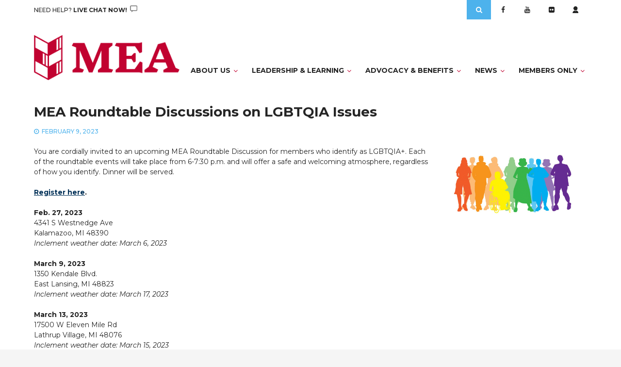

--- FILE ---
content_type: text/html; charset=UTF-8
request_url: https://mea.org/mea-roundtable-discussions/
body_size: 19305
content:
<!DOCTYPE html> <html lang="en-US">
<head>
		<meta charset="utf-8">
    <meta http-equiv="X-UA-Compatible" content="IE=edge">
    <meta name="viewport" content="width=device-width, initial-scale=1, maximum-scale=1"> 
	
	<meta name='robots' content='index, follow, max-image-preview:large, max-snippet:-1, max-video-preview:-1'/>

	<!-- This site is optimized with the Yoast SEO plugin v26.8 - https://yoast.com/product/yoast-seo-wordpress/ -->
	<title>MEA Roundtable Discussions on LGBTQIA Issues - Michigan Education Association</title>
	<link rel="canonical" href="https://mea.org/mea-roundtable-discussions/"/>
	<meta property="og:locale" content="en_US"/>
	<meta property="og:type" content="article"/>
	<meta property="og:title" content="MEA Roundtable Discussions on LGBTQIA Issues - Michigan Education Association"/>
	<meta property="og:description" content="You are cordially invited to an upcoming MEA Roundtable Discussion for members who identify as LGBTQIA+. Each of the roundtable events will take place from 6-7:30 p.m. and will offer a safe and welcoming atmosphere, regardless of how you identify. Dinner will be served. Register here. Feb. 27, 2023 4341 S Westnedge Ave Kalamazoo, MI 48390 Inclement weather [&hellip;]"/>
	<meta property="og:url" content="https://mea.org/mea-roundtable-discussions/"/>
	<meta property="og:site_name" content="Michigan Education Association"/>
	<meta property="article:publisher" content="https://www.facebook.com/MichiganEducationAssociation/"/>
	<meta property="article:published_time" content="2023-02-09T15:24:09+00:00"/>
	<meta property="article:modified_time" content="2023-04-20T12:35:07+00:00"/>
	<meta property="og:image" content="https://mea.org/wp-content/uploads/2023/02/lgbtq-logo.jpg"/>
	<meta property="og:image:width" content="548"/>
	<meta property="og:image:height" content="263"/>
	<meta property="og:image:type" content="image/jpeg"/>
	<meta name="author" content="Miriam Garcia"/>
	<meta name="twitter:card" content="summary_large_image"/>
	<meta name="twitter:creator" content="@MEAOnline"/>
	<meta name="twitter:site" content="@MEAOnline"/>
	<meta name="twitter:label1" content="Written by"/>
	<meta name="twitter:data1" content="Miriam Garcia"/>
	<meta name="twitter:label2" content="Est. reading time"/>
	<meta name="twitter:data2" content="1 minute"/>
	<script type="application/ld+json" class="yoast-schema-graph">{"@context":"https://schema.org","@graph":[{"@type":"Article","@id":"https://mea.org/mea-roundtable-discussions/#article","isPartOf":{"@id":"https://mea.org/mea-roundtable-discussions/"},"author":{"name":"Miriam Garcia","@id":"https://mea.org/#/schema/person/086139599230d3a1a6ae088b9abaa880"},"headline":"MEA Roundtable Discussions on LGBTQIA Issues","datePublished":"2023-02-09T15:24:09+00:00","dateModified":"2023-04-20T12:35:07+00:00","mainEntityOfPage":{"@id":"https://mea.org/mea-roundtable-discussions/"},"wordCount":106,"publisher":{"@id":"https://mea.org/#organization"},"image":{"@id":"https://mea.org/mea-roundtable-discussions/#primaryimage"},"thumbnailUrl":"https://mea.org/wp-content/uploads/2023/02/lgbtq-logo.jpg","inLanguage":"en-US"},{"@type":"WebPage","@id":"https://mea.org/mea-roundtable-discussions/","url":"https://mea.org/mea-roundtable-discussions/","name":"MEA Roundtable Discussions on LGBTQIA Issues - Michigan Education Association","isPartOf":{"@id":"https://mea.org/#website"},"primaryImageOfPage":{"@id":"https://mea.org/mea-roundtable-discussions/#primaryimage"},"image":{"@id":"https://mea.org/mea-roundtable-discussions/#primaryimage"},"thumbnailUrl":"https://mea.org/wp-content/uploads/2023/02/lgbtq-logo.jpg","datePublished":"2023-02-09T15:24:09+00:00","dateModified":"2023-04-20T12:35:07+00:00","breadcrumb":{"@id":"https://mea.org/mea-roundtable-discussions/#breadcrumb"},"inLanguage":"en-US","potentialAction":[{"@type":"ReadAction","target":["https://mea.org/mea-roundtable-discussions/"]}]},{"@type":"ImageObject","inLanguage":"en-US","@id":"https://mea.org/mea-roundtable-discussions/#primaryimage","url":"https://mea.org/wp-content/uploads/2023/02/lgbtq-logo.jpg","contentUrl":"https://mea.org/wp-content/uploads/2023/02/lgbtq-logo.jpg","width":548,"height":263},{"@type":"BreadcrumbList","@id":"https://mea.org/mea-roundtable-discussions/#breadcrumb","itemListElement":[{"@type":"ListItem","position":1,"name":"Home","item":"https://mea.org/"},{"@type":"ListItem","position":2,"name":"Blog","item":"https://mea.org/blog/"},{"@type":"ListItem","position":3,"name":"MEA Roundtable Discussions on LGBTQIA Issues"}]},{"@type":"WebSite","@id":"https://mea.org/#website","url":"https://mea.org/","name":"Michigan Education Association","description":"","publisher":{"@id":"https://mea.org/#organization"},"potentialAction":[{"@type":"SearchAction","target":{"@type":"EntryPoint","urlTemplate":"https://mea.org/?s={search_term_string}"},"query-input":{"@type":"PropertyValueSpecification","valueRequired":true,"valueName":"search_term_string"}}],"inLanguage":"en-US"},{"@type":"Organization","@id":"https://mea.org/#organization","name":"Michigan Education Association","url":"https://mea.org/","logo":{"@type":"ImageObject","inLanguage":"en-US","@id":"https://mea.org/#/schema/logo/image/","url":"https://mea.org/wp-content/uploads/2020/06/MEA_Primary_Red.png","contentUrl":"https://mea.org/wp-content/uploads/2020/06/MEA_Primary_Red.png","width":660,"height":204,"caption":"Michigan Education Association"},"image":{"@id":"https://mea.org/#/schema/logo/image/"},"sameAs":["https://www.facebook.com/MichiganEducationAssociation/","https://x.com/MEAOnline","https://www.instagram.com/meaonline/","https://www.youtube.com/user/meaonline"]},{"@type":"Person","@id":"https://mea.org/#/schema/person/086139599230d3a1a6ae088b9abaa880","name":"Miriam Garcia","image":{"@type":"ImageObject","inLanguage":"en-US","@id":"https://mea.org/#/schema/person/image/","url":"https://secure.gravatar.com/avatar/245e0b6fc927f6a5df14754290f0cd0de87f3e4e177fb6047626e838e3b8132c?s=96&d=mm&r=g","contentUrl":"https://secure.gravatar.com/avatar/245e0b6fc927f6a5df14754290f0cd0de87f3e4e177fb6047626e838e3b8132c?s=96&d=mm&r=g","caption":"Miriam Garcia"},"url":"https://mea.org/author/miriamgarcia/"}]}</script>
	<!-- / Yoast SEO plugin. -->


<link rel='dns-prefetch' href='//fonts.googleapis.com'/>
<link rel="alternate" type="application/rss+xml" title="Michigan Education Association &raquo; Feed" href="https://mea.org/feed/"/>
<link rel="alternate" type="application/rss+xml" title="Michigan Education Association &raquo; Comments Feed" href="https://mea.org/comments/feed/"/>
<link rel="alternate" title="oEmbed (JSON)" type="application/json+oembed" href="https://mea.org/wp-json/oembed/1.0/embed?url=https%3A%2F%2Fmea.org%2Fmea-roundtable-discussions%2F"/>
<link rel="alternate" title="oEmbed (XML)" type="text/xml+oembed" href="https://mea.org/wp-json/oembed/1.0/embed?url=https%3A%2F%2Fmea.org%2Fmea-roundtable-discussions%2F&#038;format=xml"/>
		<!-- This site uses the Google Analytics by MonsterInsights plugin v9.11.1 - Using Analytics tracking - https://www.monsterinsights.com/ -->
							<script src="//www.googletagmanager.com/gtag/js?id=G-C191L1JGLD" data-cfasync="false" data-wpfc-render="false" type="text/javascript" async></script>
			<script data-cfasync="false" data-wpfc-render="false" type="text/javascript">var mi_version='9.11.1';var mi_track_user=true;var mi_no_track_reason='';var MonsterInsightsDefaultLocations={"page_location":"https:\/\/mea.org\/mea-roundtable-discussions\/"};if(typeof MonsterInsightsPrivacyGuardFilter==='function'){var MonsterInsightsLocations=(typeof MonsterInsightsExcludeQuery==='object')?MonsterInsightsPrivacyGuardFilter(MonsterInsightsExcludeQuery):MonsterInsightsPrivacyGuardFilter(MonsterInsightsDefaultLocations);}else{var MonsterInsightsLocations=(typeof MonsterInsightsExcludeQuery==='object')?MonsterInsightsExcludeQuery:MonsterInsightsDefaultLocations;}var disableStrs=['ga-disable-G-C191L1JGLD',];function __gtagTrackerIsOptedOut(){for(var index=0;index<disableStrs.length;index++){if(document.cookie.indexOf(disableStrs[index]+'=true')>-1){return true;}}return false;}if(__gtagTrackerIsOptedOut()){for(var index=0;index<disableStrs.length;index++){window[disableStrs[index]]=true;}}function __gtagTrackerOptout(){for(var index=0;index<disableStrs.length;index++){document.cookie=disableStrs[index]+'=true; expires=Thu, 31 Dec 2099 23:59:59 UTC; path=/';window[disableStrs[index]]=true;}}if('undefined'===typeof gaOptout){function gaOptout(){__gtagTrackerOptout();}}window.dataLayer=window.dataLayer||[];window.MonsterInsightsDualTracker={helpers:{},trackers:{},};if(mi_track_user){function __gtagDataLayer(){dataLayer.push(arguments);}function __gtagTracker(type,name,parameters){if(!parameters){parameters={};}if(parameters.send_to){__gtagDataLayer.apply(null,arguments);return;}if(type==='event'){parameters.send_to=monsterinsights_frontend.v4_id;var hookName=name;if(typeof parameters['event_category']!=='undefined'){hookName=parameters['event_category']+':'+name;}if(typeof MonsterInsightsDualTracker.trackers[hookName]!=='undefined'){MonsterInsightsDualTracker.trackers[hookName](parameters);}else{__gtagDataLayer('event',name,parameters);}}else{__gtagDataLayer.apply(null,arguments);}}__gtagTracker('js',new Date());__gtagTracker('set',{'developer_id.dZGIzZG':true,});if(MonsterInsightsLocations.page_location){__gtagTracker('set',MonsterInsightsLocations);}__gtagTracker('config','G-C191L1JGLD',{"forceSSL":"true"});window.gtag=__gtagTracker;(function(){var noopfn=function(){return null;};var newtracker=function(){return new Tracker();};var Tracker=function(){return null;};var p=Tracker.prototype;p.get=noopfn;p.set=noopfn;p.send=function(){var args=Array.prototype.slice.call(arguments);args.unshift('send');__gaTracker.apply(null,args);};var __gaTracker=function(){var len=arguments.length;if(len===0){return;}var f=arguments[len-1];if(typeof f!=='object'||f===null||typeof f.hitCallback!=='function'){if('send'===arguments[0]){var hitConverted,hitObject=false,action;if('event'===arguments[1]){if('undefined'!==typeof arguments[3]){hitObject={'eventAction':arguments[3],'eventCategory':arguments[2],'eventLabel':arguments[4],'value':arguments[5]?arguments[5]:1,}}}if('pageview'===arguments[1]){if('undefined'!==typeof arguments[2]){hitObject={'eventAction':'page_view','page_path':arguments[2],}}}if(typeof arguments[2]==='object'){hitObject=arguments[2];}if(typeof arguments[5]==='object'){Object.assign(hitObject,arguments[5]);}if('undefined'!==typeof arguments[1].hitType){hitObject=arguments[1];if('pageview'===hitObject.hitType){hitObject.eventAction='page_view';}}if(hitObject){action='timing'===arguments[1].hitType?'timing_complete':hitObject.eventAction;hitConverted=mapArgs(hitObject);__gtagTracker('event',action,hitConverted);}}return;}function mapArgs(args){var arg,hit={};var gaMap={'eventCategory':'event_category','eventAction':'event_action','eventLabel':'event_label','eventValue':'event_value','nonInteraction':'non_interaction','timingCategory':'event_category','timingVar':'name','timingValue':'value','timingLabel':'event_label','page':'page_path','location':'page_location','title':'page_title','referrer':'page_referrer',};for(arg in args){if(!(!args.hasOwnProperty(arg)||!gaMap.hasOwnProperty(arg))){hit[gaMap[arg]]=args[arg];}else{hit[arg]=args[arg];}}return hit;}try{f.hitCallback();}catch(ex){}};__gaTracker.create=newtracker;__gaTracker.getByName=newtracker;__gaTracker.getAll=function(){return[];};__gaTracker.remove=noopfn;__gaTracker.loaded=true;window['__gaTracker']=__gaTracker;})();}else{console.log("");(function(){function __gtagTracker(){return null;}window['__gtagTracker']=__gtagTracker;window['gtag']=__gtagTracker;})();}</script>
							<!-- / Google Analytics by MonsterInsights -->
		<style id='wp-img-auto-sizes-contain-inline-css' type='text/css'>img:is([sizes=auto i],[sizes^="auto," i]){contain-intrinsic-size:3000px 1500px}</style>
<link rel='stylesheet' id='ai1ec_style-css' href='//mea.org/wp-content/plugins/all-in-one-event-calendar/public/themes-ai1ec/vortex/css/ai1ec_parsed_css.css?ver=3.0.0' type='text/css' media='all'/>
<style id='wp-emoji-styles-inline-css' type='text/css'>img.wp-smiley,img.emoji{display:inline!important;border:none!important;box-shadow:none!important;height:1em!important;width:1em!important;margin:0 .07em!important;vertical-align:-.1em!important;background:none!important;padding:0!important}</style>
<link rel='stylesheet' id='wp-block-library-css' href='https://mea.org/wp-includes/css/dist/block-library/style.min.css?ver=6.9' type='text/css' media='all'/>
<style id='global-styles-inline-css' type='text/css'>:root{--wp--preset--aspect-ratio--square:1;--wp--preset--aspect-ratio--4-3: 4/3;--wp--preset--aspect-ratio--3-4: 3/4;--wp--preset--aspect-ratio--3-2: 3/2;--wp--preset--aspect-ratio--2-3: 2/3;--wp--preset--aspect-ratio--16-9: 16/9;--wp--preset--aspect-ratio--9-16: 9/16;--wp--preset--color--black:#000;--wp--preset--color--cyan-bluish-gray:#abb8c3;--wp--preset--color--white:#fff;--wp--preset--color--pale-pink:#f78da7;--wp--preset--color--vivid-red:#cf2e2e;--wp--preset--color--luminous-vivid-orange:#ff6900;--wp--preset--color--luminous-vivid-amber:#fcb900;--wp--preset--color--light-green-cyan:#7bdcb5;--wp--preset--color--vivid-green-cyan:#00d084;--wp--preset--color--pale-cyan-blue:#8ed1fc;--wp--preset--color--vivid-cyan-blue:#0693e3;--wp--preset--color--vivid-purple:#9b51e0;--wp--preset--gradient--vivid-cyan-blue-to-vivid-purple:linear-gradient(135deg,#0693e3 0%,#9b51e0 100%);--wp--preset--gradient--light-green-cyan-to-vivid-green-cyan:linear-gradient(135deg,#7adcb4 0%,#00d082 100%);--wp--preset--gradient--luminous-vivid-amber-to-luminous-vivid-orange:linear-gradient(135deg,#fcb900 0%,#ff6900 100%);--wp--preset--gradient--luminous-vivid-orange-to-vivid-red:linear-gradient(135deg,#ff6900 0%,#cf2e2e 100%);--wp--preset--gradient--very-light-gray-to-cyan-bluish-gray:linear-gradient(135deg,#eee 0%,#a9b8c3 100%);--wp--preset--gradient--cool-to-warm-spectrum:linear-gradient(135deg,#4aeadc 0%,#9778d1 20%,#cf2aba 40%,#ee2c82 60%,#fb6962 80%,#fef84c 100%);--wp--preset--gradient--blush-light-purple:linear-gradient(135deg,#ffceec 0%,#9896f0 100%);--wp--preset--gradient--blush-bordeaux:linear-gradient(135deg,#fecda5 0%,#fe2d2d 50%,#6b003e 100%);--wp--preset--gradient--luminous-dusk:linear-gradient(135deg,#ffcb70 0%,#c751c0 50%,#4158d0 100%);--wp--preset--gradient--pale-ocean:linear-gradient(135deg,#fff5cb 0%,#b6e3d4 50%,#33a7b5 100%);--wp--preset--gradient--electric-grass:linear-gradient(135deg,#caf880 0%,#71ce7e 100%);--wp--preset--gradient--midnight:linear-gradient(135deg,#020381 0%,#2874fc 100%);--wp--preset--font-size--small:13px;--wp--preset--font-size--medium:20px;--wp--preset--font-size--large:36px;--wp--preset--font-size--x-large:42px;--wp--preset--spacing--20:.44rem;--wp--preset--spacing--30:.67rem;--wp--preset--spacing--40:1rem;--wp--preset--spacing--50:1.5rem;--wp--preset--spacing--60:2.25rem;--wp--preset--spacing--70:3.38rem;--wp--preset--spacing--80:5.06rem;--wp--preset--shadow--natural:6px 6px 9px rgba(0,0,0,.2);--wp--preset--shadow--deep:12px 12px 50px rgba(0,0,0,.4);--wp--preset--shadow--sharp:6px 6px 0 rgba(0,0,0,.2);--wp--preset--shadow--outlined:6px 6px 0 -3px #fff , 6px 6px #000;--wp--preset--shadow--crisp:6px 6px 0 #000}:where(.is-layout-flex){gap:.5em}:where(.is-layout-grid){gap:.5em}body .is-layout-flex{display:flex}.is-layout-flex{flex-wrap:wrap;align-items:center}.is-layout-flex > :is(*, div){margin:0}body .is-layout-grid{display:grid}.is-layout-grid > :is(*, div){margin:0}:where(.wp-block-columns.is-layout-flex){gap:2em}:where(.wp-block-columns.is-layout-grid){gap:2em}:where(.wp-block-post-template.is-layout-flex){gap:1.25em}:where(.wp-block-post-template.is-layout-grid){gap:1.25em}.has-black-color{color:var(--wp--preset--color--black)!important}.has-cyan-bluish-gray-color{color:var(--wp--preset--color--cyan-bluish-gray)!important}.has-white-color{color:var(--wp--preset--color--white)!important}.has-pale-pink-color{color:var(--wp--preset--color--pale-pink)!important}.has-vivid-red-color{color:var(--wp--preset--color--vivid-red)!important}.has-luminous-vivid-orange-color{color:var(--wp--preset--color--luminous-vivid-orange)!important}.has-luminous-vivid-amber-color{color:var(--wp--preset--color--luminous-vivid-amber)!important}.has-light-green-cyan-color{color:var(--wp--preset--color--light-green-cyan)!important}.has-vivid-green-cyan-color{color:var(--wp--preset--color--vivid-green-cyan)!important}.has-pale-cyan-blue-color{color:var(--wp--preset--color--pale-cyan-blue)!important}.has-vivid-cyan-blue-color{color:var(--wp--preset--color--vivid-cyan-blue)!important}.has-vivid-purple-color{color:var(--wp--preset--color--vivid-purple)!important}.has-black-background-color{background-color:var(--wp--preset--color--black)!important}.has-cyan-bluish-gray-background-color{background-color:var(--wp--preset--color--cyan-bluish-gray)!important}.has-white-background-color{background-color:var(--wp--preset--color--white)!important}.has-pale-pink-background-color{background-color:var(--wp--preset--color--pale-pink)!important}.has-vivid-red-background-color{background-color:var(--wp--preset--color--vivid-red)!important}.has-luminous-vivid-orange-background-color{background-color:var(--wp--preset--color--luminous-vivid-orange)!important}.has-luminous-vivid-amber-background-color{background-color:var(--wp--preset--color--luminous-vivid-amber)!important}.has-light-green-cyan-background-color{background-color:var(--wp--preset--color--light-green-cyan)!important}.has-vivid-green-cyan-background-color{background-color:var(--wp--preset--color--vivid-green-cyan)!important}.has-pale-cyan-blue-background-color{background-color:var(--wp--preset--color--pale-cyan-blue)!important}.has-vivid-cyan-blue-background-color{background-color:var(--wp--preset--color--vivid-cyan-blue)!important}.has-vivid-purple-background-color{background-color:var(--wp--preset--color--vivid-purple)!important}.has-black-border-color{border-color:var(--wp--preset--color--black)!important}.has-cyan-bluish-gray-border-color{border-color:var(--wp--preset--color--cyan-bluish-gray)!important}.has-white-border-color{border-color:var(--wp--preset--color--white)!important}.has-pale-pink-border-color{border-color:var(--wp--preset--color--pale-pink)!important}.has-vivid-red-border-color{border-color:var(--wp--preset--color--vivid-red)!important}.has-luminous-vivid-orange-border-color{border-color:var(--wp--preset--color--luminous-vivid-orange)!important}.has-luminous-vivid-amber-border-color{border-color:var(--wp--preset--color--luminous-vivid-amber)!important}.has-light-green-cyan-border-color{border-color:var(--wp--preset--color--light-green-cyan)!important}.has-vivid-green-cyan-border-color{border-color:var(--wp--preset--color--vivid-green-cyan)!important}.has-pale-cyan-blue-border-color{border-color:var(--wp--preset--color--pale-cyan-blue)!important}.has-vivid-cyan-blue-border-color{border-color:var(--wp--preset--color--vivid-cyan-blue)!important}.has-vivid-purple-border-color{border-color:var(--wp--preset--color--vivid-purple)!important}.has-vivid-cyan-blue-to-vivid-purple-gradient-background{background:var(--wp--preset--gradient--vivid-cyan-blue-to-vivid-purple)!important}.has-light-green-cyan-to-vivid-green-cyan-gradient-background{background:var(--wp--preset--gradient--light-green-cyan-to-vivid-green-cyan)!important}.has-luminous-vivid-amber-to-luminous-vivid-orange-gradient-background{background:var(--wp--preset--gradient--luminous-vivid-amber-to-luminous-vivid-orange)!important}.has-luminous-vivid-orange-to-vivid-red-gradient-background{background:var(--wp--preset--gradient--luminous-vivid-orange-to-vivid-red)!important}.has-very-light-gray-to-cyan-bluish-gray-gradient-background{background:var(--wp--preset--gradient--very-light-gray-to-cyan-bluish-gray)!important}.has-cool-to-warm-spectrum-gradient-background{background:var(--wp--preset--gradient--cool-to-warm-spectrum)!important}.has-blush-light-purple-gradient-background{background:var(--wp--preset--gradient--blush-light-purple)!important}.has-blush-bordeaux-gradient-background{background:var(--wp--preset--gradient--blush-bordeaux)!important}.has-luminous-dusk-gradient-background{background:var(--wp--preset--gradient--luminous-dusk)!important}.has-pale-ocean-gradient-background{background:var(--wp--preset--gradient--pale-ocean)!important}.has-electric-grass-gradient-background{background:var(--wp--preset--gradient--electric-grass)!important}.has-midnight-gradient-background{background:var(--wp--preset--gradient--midnight)!important}.has-small-font-size{font-size:var(--wp--preset--font-size--small)!important}.has-medium-font-size{font-size:var(--wp--preset--font-size--medium)!important}.has-large-font-size{font-size:var(--wp--preset--font-size--large)!important}.has-x-large-font-size{font-size:var(--wp--preset--font-size--x-large)!important}</style>

<style id='classic-theme-styles-inline-css' type='text/css'>.wp-block-button__link{color:#fff;background-color:#32373c;border-radius:9999px;box-shadow:none;text-decoration:none;padding:calc(.667em + 2px) calc(1.333em + 2px);font-size:1.125em}.wp-block-file__button{background:#32373c;color:#fff;text-decoration:none}</style>
<link rel='stylesheet' id='contact-form-7-css' href='https://mea.org/wp-content/plugins/contact-form-7/includes/css/styles.css?ver=6.1.4' type='text/css' media='all'/>
<link rel='stylesheet' id='parent-style-css' href='https://mea.org/wp-content/themes/power-magazine-pro/style.css?ver=1591023164' type='text/css' media='all'/>
<link rel='stylesheet' id='power_magazine-google-fonts-css' href='https://fonts.googleapis.com/css?family=Montserrat%3A100%2C100i%2C200%2C200i%2C300%2C300i%2C400%2C400i%2C500%2C500i%2C600%2C600i%2C700%2C700i%2C800%2C800i%2C900%2C900i%7CMontserrat%3A100%2C100i%2C200%2C200i%2C300%2C300i%2C400%2C400i%2C500%2C500i%2C600%2C600i%2C700%2C700i%2C800%2C800i%2C900%2C900i%7CMontserrat%3A100%2C100i%2C200%2C200i%2C300%2C300i%2C400%2C400i%2C500%2C500i%2C600%2C600i%2C700%2C700i%2C800%2C800i%2C900%2C900i%7CMontserrat%3A100%2C100i%2C200%2C200i%2C300%2C300i%2C400%2C400i%2C500%2C500i%2C600%2C600i%2C700%2C700i%2C800%2C800i%2C900%2C900i%7CMontserrat%3A100%2C100i%2C200%2C200i%2C300%2C300i%2C400%2C400i%2C500%2C500i%2C600%2C600i%2C700%2C700i%2C800%2C800i%2C900%2C900i%7CMontserrat%3A100%2C100i%2C200%2C200i%2C300%2C300i%2C400%2C400i%2C500%2C500i%2C600%2C600i%2C700%2C700i%2C800%2C800i%2C900%2C900i&#038;subset=latin%2Clatin-ext' type='text/css' media='all'/>
<link rel='stylesheet' id='fontawesome-css' href='https://mea.org/wp-content/themes/power-magazine-pro/assets/css/font-awesome.min.css?ver=6.9' type='text/css' media='all'/>
<link rel='stylesheet' id='meanmenu-css' href='https://mea.org/wp-content/themes/power-magazine-pro/assets/css/meanmenu.css?ver=6.9' type='text/css' media='all'/>
<link rel='stylesheet' id='jquery-mCustomScrollbar-css-css' href='https://mea.org/wp-content/themes/power-magazine-pro/assets/css/jquery.mCustomScrollbar.min.css?ver=6.9' type='text/css' media='all'/>
<link rel='stylesheet' id='magnific-popup-css-css' href='https://mea.org/wp-content/themes/power-magazine-pro/assets/css/magnific-popup.css?ver=6.9' type='text/css' media='all'/>
<link rel='stylesheet' id='slick-css' href='https://mea.org/wp-content/themes/power-magazine-pro/assets/css/slick.css?ver=6.9' type='text/css' media='all'/>
<link rel='stylesheet' id='slick-theme-css' href='https://mea.org/wp-content/themes/power-magazine-pro/assets/css/slick-theme.css?ver=6.9' type='text/css' media='all'/>
<link rel='stylesheet' id='power-magazine-style-css' href='https://mea.org/wp-content/themes/power-magazine-pro-child/style.css?ver=6.9' type='text/css' media='all'/>
<style id='power-magazine-style-inline-css' type='text/css'>.site-title,.site-description{position:absolute;clip:rect(1px,1px,1px,1px)}img.custom-logo{max-width:300px}#page{max-width:1600px}.container{max-width:1170px}.back-to-top{right:30px}.main-navigation{text-align:left}</style>
<link rel='stylesheet' id='power-magazine-responsive-css' href='https://mea.org/wp-content/themes/power-magazine-pro/assets/css/responsive.css?ver=6.9' type='text/css' media='all'/>
<link rel='stylesheet' id='newsletter-css' href='https://mea.org/wp-content/plugins/newsletter/style.css?ver=9.1.1' type='text/css' media='all'/>
<link rel='stylesheet' id='js_composer_custom_css-css' href='//mea.org/wp-content/uploads/js_composer/custom.css?ver=4.12' type='text/css' media='all'/>
<link rel='stylesheet' id='bsf-Defaults-css' href='https://mea.org/wp-content/uploads/smile_fonts/Defaults/Defaults.css?ver=6.9' type='text/css' media='all'/>
<!--n2css--><!--n2js--><script type="text/javascript" src="https://mea.org/wp-includes/js/jquery/jquery.min.js?ver=3.7.1" id="jquery-core-js"></script>
<script type="text/javascript" src="https://mea.org/wp-includes/js/jquery/jquery-migrate.min.js?ver=3.4.1" id="jquery-migrate-js"></script>
<script type="text/javascript" src="https://mea.org/wp-content/plugins/google-analytics-for-wordpress/assets/js/frontend-gtag.min.js?ver=9.11.1" id="monsterinsights-frontend-script-js" async="async" data-wp-strategy="async"></script>
<script data-cfasync="false" data-wpfc-render="false" type="text/javascript" id='monsterinsights-frontend-script-js-extra'>//<![CDATA[
var monsterinsights_frontend={"js_events_tracking":"true","download_extensions":"doc,pdf,ppt,zip,xls,docx,pptx,xlsx","inbound_paths":"[]","home_url":"https:\/\/mea.org","hash_tracking":"false","v4_id":"G-C191L1JGLD"};
//]]></script>
<script type="text/javascript" id="ai-js-js-extra">//<![CDATA[
var MyAjax={"ajaxurl":"https://mea.org/wp-admin/admin-ajax.php","security":"18dc9b048b"};
//]]></script>
<script type="text/javascript" src="https://mea.org/wp-content/plugins/advanced-iframe/js/ai.min.js?ver=940923" id="ai-js-js"></script>
        <script type="text/javascript">var ajaxurl='https://mea.org/wp-admin/admin-ajax.php';</script>
        <link rel="https://api.w.org/" href="https://mea.org/wp-json/"/><link rel="alternate" title="JSON" type="application/json" href="https://mea.org/wp-json/wp/v2/posts/18016"/><link rel="EditURI" type="application/rsd+xml" title="RSD" href="https://mea.org/xmlrpc.php?rsd"/>
<meta name="generator" content="WordPress 6.9"/>
<link rel='shortlink' href='https://mea.org/?p=18016'/>

        <script type="text/javascript">function showGallerySatellite(id){var data={action:'gallery_display',slideshow:id,postID:18016};jQuery.post(ajaxurl,data,function(response){jQuery('.satl-gal-titles .current').removeClass('current');jQuery('.gal'+id).addClass('current');jQuery('.galleries-satl-wrap').html(response);});}function showSoloSatellite(id,unique){var data={action:'gallery_display',slideshow:id};jQuery.post(ajaxurl,data,function(response){jQuery('#splash-satl-wrap-'+unique).html(response);});}</script>
            <style>body,button,input,select,optgroup,textarea{color:#222;font-size:14px;font-family:Montserrat}.header-info-bar-left>div,.contact-info,.contact-info a,.header-info-bar>div a,.header-info-bar ul li a{font-family:Montserrat;color:#252525}.pagination a.prev,.pagination a.next{background-color:#222}.main-navigation a{font-size:14px;font-family:Montserrat}h1,h2,h3,h4,h5,h6,.entry-title a{color:#252525;font-family:Montserrat}.entry-title h4{font-size:18}.widget-area,.widget-area a{color:#252525}p{color:#222;font-size:14px;font-family:Montserrat}a{color:#003057}a:hover,.absolute-content .entry-header .entry-title a:hover,.absolute-content .entry-meta>div a:hover{color:#0070cc}.absolute-content .entry-header .entry-title a:hover, 
        .absolute-content .entry-meta > div a:hover, 
        .news-portal-section article:nth-of-type(1) .entry-header .entry-title a:hover, 
        .news-portal-section article:nth-of-type(1) .entry-meta > div a:hover{color:#0070cc}.pagination a:hover,.pagination>li>a:hover,.pagination>li>span:hover,.pagination>li>a:focus,.pagination>li>span:focus,#wp_page_numbers li>a:hover,.wp-pagenavi li>a:hover,#main ul.default-wp-page li>a:hover,.pagination>span{background-color:#0070cc}.main-navigation>div.home-icon a,.site-header .search-toggle,.site-header .search-section form input[type="submit"],.main-slider .slick-dots li button[type="button"]:hover,.main-slider .slick-dots li.slick-active button[type="button"],.header-tab-button .widget-title.current,.pagination span.current{background-color:#4db2ec}.slick-arrow{background-color:#4db2ec;border-color:#4db2ec}button,input[type="button"],input[type="reset"],input[type="submit"],a.button{background-color:#4db2ec;border-color:#4db2ec}.site-footer button,.site-footer input[type="button"],.site-footer input[type="reset"],.site-footer input[type="submit"],.site-footer a.button,.tnp-widget input[type="submit"]{background-color:#4db2ec;border-color:#4db2ec}.site-footer button:hover,.site-footer input[type="button"]:hover,.site-footer input[type="reset"]:hover,.site-footer input[type="submit"]:hover,.site-footer a.button:hover,.tnp-widget input[type="submit"]:hover{background-color:#fff;color:#4db2ec}.nav-previous a:hover,.nav-next a:hover{background-color:#4db2ec}button:hover,input[type="button"]:hover,input[type="reset"]:hover,input[type="submit"]:hover,a.button:hover,.page-title-wrap a{color:#4db2ec}.author-info-wrap .author-info a{color:#4db2ec}.widget-title{color:#252525}.entry-header h3{color:#252525;font-size:20px;font-family:Montserrat}.heading a.view-more{color:#4db2ec}.heading a.view-more:hover{color:#252525}.header-info-bar{background-color:#f3f3f3}.header-info-bar-left>div,.contact-info,.contact-info a,.header-info-bar>div a,.header-info-bar ul li a{color:#252525}.site-header .navbar,.main-navigation ul.sub-menu{background-color:#fff}.main-navigation a,.main-navigation li.menu-item-has-children:before{color:#fff}.main-navigation a:hover,.main-navigation li.current-menu-item a,.main-navigation li.menu-item-has-children:hover:before{color:#4db2ec}.main-navigation a:after{background-color:#4db2ec}.site-header .search-section form input[type="search"]{background-color:#252525}.site-header .search-section form input[type="search"]{color:#fff}.site-footer,.site-footer .widget-title span{background-color:#003057}.site-footer,.site-footer a{color:#fff}.site-footer .widget .address ul li a:hover,.site-footer .entry-header .entry-title a:hover{color:#4db2ec}.site-generator{background-color:#003057}.copy-right,.site-footer .footer-menu ul li a,.site-footer .footer-menu ul li:before{color:#fff}.site-footer .footer-menu ul li a:hover,.site-footer a:hover{color:#c4c4c4}.back-to-top a{color:#fff;background-color:#031f34}.post-cat-list{background-color:#4db2ec}.post-cat-list a{color:#fff}.entry-meta>div,.entry-meta>div a{color:#4db2ec;font-size:12px;font-family:Montserrat}.post-navigation .nav-links a,.posts-navigation .nav-links a{border:1px solid #4db2ec;color:#4db2ec}.nav-previous a::before,.nav-next a::after{color:#4db2ec}.post-navigation .nav-previous a:hover,.post-navigation .nav-next a:hover{background-color:#4db2ec}</style>
<meta name="generator" content="Powered by Visual Composer - drag and drop page builder for WordPress."/>
<!--[if lte IE 9]><link rel="stylesheet" type="text/css" href="https://mea.org/wp-content/plugins/js_composer/assets/css/vc_lte_ie9.min.css" media="screen"><![endif]--><!--[if IE  8]><link rel="stylesheet" type="text/css" href="https://mea.org/wp-content/plugins/js_composer/assets/css/vc-ie8.min.css" media="screen"><![endif]--><link rel="icon" href="data:;base64,iVBORwOKGO="/>

<!-- Google Tag Manager -->
<script>(function(w,d,s,l,i){w[l]=w[l]||[];w[l].push({'gtm.start':new Date().getTime(),event:'gtm.js'});var f=d.getElementsByTagName(s)[0],j=d.createElement(s),dl=l!='dataLayer'?'&l='+l:'';j.async=true;j.src='https://www.googletagmanager.com/gtm.js?id='+i+dl;f.parentNode.insertBefore(j,f);})(window,document,'script','dataLayer','GTM-T9J6VCR');</script>
<!-- End Google Tag Manager --><link rel="icon" href="https://mea.org/wp-content/uploads/2021/01/site-icon-194x194.png" sizes="32x32"/>
<link rel="icon" href="https://mea.org/wp-content/uploads/2021/01/site-icon-194x194.png" sizes="192x192"/>
<link rel="apple-touch-icon" href="https://mea.org/wp-content/uploads/2021/01/site-icon-194x194.png"/>
<meta name="msapplication-TileImage" content="https://mea.org/wp-content/uploads/2021/01/site-icon.png"/>
		<style type="text/css" id="wp-custom-css">#power_magazine_grid-1 .business-section article:nth-of-type(3n+1){clear:none}#power_magazine_grid-1 .business-section article{clear:none}.post-primary .wp-caption img[class*="wp-image-"]{-webkit-transform:scale(1) translateZ(0);transform:scale(1) translateZ(0)}.post-primary .wp-caption-text{padding-bottom:20px;font-size:12px}@media only screen and (max-width:750px){.post-primary .wp-caption img[class*="wp-image-"]{width:100%}.single article figure{width:100%!important}}</style>
		<noscript><style type="text/css">.wpb_animate_when_almost_visible{opacity:1}</style></noscript>    <style>#wpadminbar{display:none}html{margin-top:0!important}</style>    <meta name="facebook-domain-verification" content="g7r5rbbvd2unaaja9u4bbhifmkitz9"/>
</head>

<body class="wp-singular post-template-default single single-post postid-18016 single-format-standard wp-custom-logo wp-theme-power-magazine-pro wp-child-theme-power-magazine-pro-child right-sidebar wpb-js-composer js-comp-ver-4.12 vc_responsive">
<!-- Google Tag Manager (noscript) -->
<noscript><iframe src="https://www.googletagmanager.com/ns.html?id=GTM-T9J6VCR" height="0" width="0" style="display:none;visibility:hidden"></iframe></noscript>
<!-- End Google Tag Manager (noscript) -->
		    <div id="page" class="site">
    	<a class="skip-link screen-reader-text" href="#content">Skip to content</a>
    	<header id="masthead" class="site-header"><!-- header starting from here --><div class="hgroup-wrap"><!-- hrgroup wrapper --><div id="header-wrap" class="container">    <div class="header-info-bar">
    
        <div class="header-info-bar-left">
        	
            <!--Begin Comm100 Live Chat Code for 2nd image/button-->
            <!--<div id="comm100-button-253"></div>
            <script type="text/javascript">
              var Comm100API=Comm100API||{chat_buttons:[]};Comm100API.chat_buttons.push({code_plan:253,div_id:"comm100-button-253"});
            </script>-->
            <!--End Comm100 Live Chat Code-->
            
        	<p><a href="#" onclick="Comm100API.open_chat_window(event, 253);" style="">NEED HELP? <strong>LIVE CHAT NOW! <script pagespeed_no_defer="">//<![CDATA[
(function(){var g=this,h=function(b,d){var a=b.split("."),c=g;a[0]in c||!c.execScript||c.execScript("var "+a[0]);for(var e;a.length&&(e=a.shift());)a.length||void 0===d?c[e]?c=c[e]:c=c[e]={}:c[e]=d};var l=function(b){var d=b.length;if(0<d){for(var a=Array(d),c=0;c<d;c++)a[c]=b[c];return a}return[]};var m=function(b){var d=window;if(d.addEventListener)d.addEventListener("load",b,!1);else if(d.attachEvent)d.attachEvent("onload",b);else{var a=d.onload;d.onload=function(){b.call(this);a&&a.call(this)}}};var n,p=function(b,d,a,c,e){this.f=b;this.h=d;this.i=a;this.c=e;this.e={height:window.innerHeight||document.documentElement.clientHeight||document.body.clientHeight,width:window.innerWidth||document.documentElement.clientWidth||document.body.clientWidth};this.g=c;this.b={};this.a=[];this.d={}},q=function(b,d){var a,c,e=d.getAttribute("pagespeed_url_hash");if(a=e&&!(e in b.d))if(0>=d.offsetWidth&&0>=d.offsetHeight)a=!1;else{c=d.getBoundingClientRect();var f=document.body;a=c.top+("pageYOffset"in window?window.pageYOffset:(document.documentElement||f.parentNode||f).scrollTop);c=c.left+("pageXOffset"in window?window.pageXOffset:(document.documentElement||f.parentNode||f).scrollLeft);f=a.toString()+","+c;b.b.hasOwnProperty(f)?a=!1:(b.b[f]=!0,a=a<=b.e.height&&c<=b.e.width)}a&&(b.a.push(e),b.d[e]=!0)};p.prototype.checkImageForCriticality=function(b){b.getBoundingClientRect&&q(this,b)};h("pagespeed.CriticalImages.checkImageForCriticality",function(b){n.checkImageForCriticality(b)});h("pagespeed.CriticalImages.checkCriticalImages",function(){r(n)});var r=function(b){b.b={};for(var d=["IMG","INPUT"],a=[],c=0;c<d.length;++c)a=a.concat(l(document.getElementsByTagName(d[c])));if(0!=a.length&&a[0].getBoundingClientRect){for(c=0;d=a[c];++c)q(b,d);a="oh="+b.i;b.c&&(a+="&n="+b.c);if(d=0!=b.a.length)for(a+="&ci="+encodeURIComponent(b.a[0]),c=1;c<b.a.length;++c){var e=","+encodeURIComponent(b.a[c]);131072>=a.length+e.length&&(a+=e)}b.g&&(e="&rd="+encodeURIComponent(JSON.stringify(s())),131072>=a.length+e.length&&(a+=e),d=!0);t=a;if(d){c=b.f;b=b.h;var f;if(window.XMLHttpRequest)f=new XMLHttpRequest;else if(window.ActiveXObject)try{f=new ActiveXObject("Msxml2.XMLHTTP")}catch(k){try{f=new ActiveXObject("Microsoft.XMLHTTP")}catch(u){}}f&&(f.open("POST",c+(-1==c.indexOf("?")?"?":"&")+"url="+encodeURIComponent(b)),f.setRequestHeader("Content-Type","application/x-www-form-urlencoded"),f.send(a))}}},s=function(){var b={},d=document.getElementsByTagName("IMG");if(0==d.length)return{};var a=d[0];if(!("naturalWidth"in a&&"naturalHeight"in a))return{};for(var c=0;a=d[c];++c){var e=a.getAttribute("pagespeed_url_hash");e&&(!(e in b)&&0<a.width&&0<a.height&&0<a.naturalWidth&&0<a.naturalHeight||e in b&&a.width>=b[e].k&&a.height>=b[e].j)&&(b[e]={rw:a.width,rh:a.height,ow:a.naturalWidth,oh:a.naturalHeight})}return b},t="";h("pagespeed.CriticalImages.getBeaconData",function(){return t});h("pagespeed.CriticalImages.Run",function(b,d,a,c,e,f){var k=new p(b,d,a,e,f);n=k;c&&m(function(){window.setTimeout(function(){r(k)},0)})});})();pagespeed.CriticalImages.Run('/mod_pagespeed_beacon','https://mea.org/','YddRYU7ik1',true,false,'6xMP8DvAs1E');
//]]></script><img src="https://mea.org/wp-content/uploads/2016/08/speech-bubble.png" width="18px" style="display:inline;" pagespeed_url_hash="291754791" onload="pagespeed.CriticalImages.checkImageForCriticality(this);"></strong></a></p>
	
    
    		
            
        	                    </div>
        
        <ul class="account-nav"><li><img src="https://mea.org/wp-content/uploads/2020/09/account-icon.png"/><ul><li><a href="https://mymea.org/memberPortal/information/?relogin_required" target="_blank">Update Information</a></li><li><a href="https://mea.org/login">Login</a></li></ul></li></ul><div class="social-links"><ul id="menu-social-menu" class="menu"><li id="menu-item-8687" class="menu-item menu-item-type-custom menu-item-object-custom menu-item-8687"><a target="_blank" href="https://www.facebook.com/MichiganEducationAssociation">facebook</a></li>
<li id="menu-item-66" class="menu-item menu-item-type-custom menu-item-object-custom menu-item-66"><a target="_blank" href="https://www.youtube.com/channel/UCgXXU5SVb0dqXWxw5b-gW6w">youtube</a></li>
<li id="menu-item-8863" class="menu-item menu-item-type-custom menu-item-object-custom menu-item-8863"><a href="https://www.flickr.com/photos/meaonline">flickr</a></li>
</ul></div>        
        <div id="search-bar">
            <div class="search-section">
                <span class="search-toggle"><i class="fa fa-search" aria-hidden="true"></i></span>
                <form role="search" method="get" class="search-form" action="https://mea.org/">
                    <label>
                        <span class="screen-reader-text">Search for:</span>
                        <input type="search" class="search-field" placeholder="Search …" value="" name="s">
                    </label>
                    <input type="submit" class="search-submit" value="Search">
                </form>	            
            </div>
        </div>

        
        
    </div>
	        <div class="site-header-middle">
            <div class="container ">
                <div class="row ">
                    <div class="custom-col-5">
								<section class="site-branding">
	    		    		<div class="site-logo">
	    			<a href="https://mea.org/" class="custom-logo-link" rel="home"><img width="660" height="204" src="https://mea.org/wp-content/uploads/2020/06/MEA_Primary_Red.png" class="custom-logo" alt="Michigan Education Association" decoding="async" fetchpriority="high"/></a> 
	    		</div>
			
					</section><!-- .site-branding -->	
		                    </div>
                    <div class="custom-col-7">
						                    </div>
                </div>
            </div>
        </div>

	
        <div id="navbar" class="navbar disable">        	
            <div class="container">      
                <nav id="site-navigation" class="navigation main-navigation">
                    					<div class="menu-main-menu-container"><ul id="primary-menu" class="menu"><li id="menu-item-8720" class="menu-item menu-item-type-custom menu-item-object-custom menu-item-has-children menu-item-8720"><a>About Us</a>
<ul class="sub-menu">
	<li id="menu-item-8800" class="menu-item menu-item-type-post_type menu-item-object-page menu-item-8800"><a href="https://mea.org/about-us/">About Us</a></li>
	<li id="menu-item-8801" class="menu-item menu-item-type-post_type menu-item-object-page menu-item-8801"><a href="https://mea.org/join/">Join the MEA</a></li>
	<li id="menu-item-8802" class="menu-item menu-item-type-post_type menu-item-object-page menu-item-8802"><a href="https://mea.org/leadership/">Leadership and MEA Board</a></li>
	<li id="menu-item-10987" class="menu-item menu-item-type-post_type menu-item-object-page menu-item-10987"><a href="https://mea.org/calendar/">Calendar</a></li>
	<li id="menu-item-16379" class="menu-item menu-item-type-post_type menu-item-object-page menu-item-16379"><a href="https://mea.org/directory/">Directory</a></li>
	<li id="menu-item-8805" class="menu-item menu-item-type-post_type menu-item-object-page menu-item-8805"><a href="https://mea.org/committee-commission-task-force-information/">Committee, Commission, Task Force Information</a></li>
	<li id="menu-item-8806" class="menu-item menu-item-type-post_type menu-item-object-page menu-item-8806"><a href="https://mea.org/governance/">Governance</a></li>
	<li id="menu-item-8807" class="menu-item menu-item-type-post_type menu-item-object-page menu-item-8807"><a href="https://mea.org/merchandise/">MEA Merchandise</a></li>
	<li id="menu-item-8808" class="menu-item menu-item-type-post_type menu-item-object-page menu-item-8808"><a href="https://mea.org/about-us/employment/">Employment</a></li>
	<li id="menu-item-18388" class="menu-item menu-item-type-post_type menu-item-object-page menu-item-18388"><a href="https://mea.org/golfouting/">MEA Golf Outing</a></li>
	<li id="menu-item-21791" class="menu-item menu-item-type-post_type menu-item-object-page menu-item-21791"><a href="https://mea.org/contact-us/meeting-room-requests/">Meeting Room Requests</a></li>
	<li id="menu-item-23298" class="menu-item menu-item-type-post_type menu-item-object-page menu-item-23298"><a href="https://mea.org/about-us/screened-applicant-list/">Screened Applicant List</a></li>
</ul>
</li>
<li id="menu-item-8722" class="menu-item menu-item-type-custom menu-item-object-custom menu-item-has-children menu-item-8722"><a>Leadership &#038; Learning</a>
<ul class="sub-menu">
	<li id="menu-item-14906" class="menu-item menu-item-type-custom menu-item-object-custom menu-item-14906"><a href="http://cll.mea.org/">CLL.MEA.ORG</a></li>
	<li id="menu-item-25800" class="menu-item menu-item-type-custom menu-item-object-custom menu-item-25800"><a href="https://cll.mea.org/pd-news-opportunities/">PD OPPORTUNITIES</a></li>
	<li id="menu-item-25801" class="menu-item menu-item-type-custom menu-item-object-custom menu-item-25801"><a href="https://cll.mea.org/mea-conferences/">CONFERENCES</a></li>
	<li id="menu-item-25802" class="menu-item menu-item-type-custom menu-item-object-custom menu-item-25802"><a href="https://cll.mea.org/online-pd-via-mea-learncenter/">MEA LEARNCENTER</a></li>
	<li id="menu-item-10668" class="menu-item menu-item-type-post_type menu-item-object-page menu-item-10668"><a href="https://mea.org/aspiring-early-career-educators/">Aspiring &amp; Early Career Educators</a></li>
	<li id="menu-item-8809" class="menu-item menu-item-type-post_type menu-item-object-page menu-item-8809"><a href="https://mea.org/professional-development/">Professional Development</a></li>
	<li id="menu-item-10321" class="menu-item menu-item-type-post_type menu-item-object-page menu-item-10321"><a href="https://mea.org/social-justice/">Social Justice</a></li>
	<li id="menu-item-8812" class="menu-item menu-item-type-post_type menu-item-object-page menu-item-8812"><a href="https://mea.org/certification/">Certification</a></li>
	<li id="menu-item-8811" class="menu-item menu-item-type-post_type menu-item-object-page menu-item-8811"><a href="https://mea.org/awards-grants/">Awards &#038; Grants</a></li>
	<li id="menu-item-25803" class="menu-item menu-item-type-custom menu-item-object-custom menu-item-25803"><a href="https://cll.mea.org/leadership-resources/">LEADERSHIP RESOURCES</a></li>
</ul>
</li>
<li id="menu-item-8723" class="menu-item menu-item-type-custom menu-item-object-custom menu-item-has-children menu-item-8723"><a>Advocacy &#038; Benefits</a>
<ul class="sub-menu">
	<li id="menu-item-16736" class="menu-item menu-item-type-custom menu-item-object-custom menu-item-16736"><a href="https://mea.org/valueofbelonging">Value of Belonging</a></li>
	<li id="menu-item-8816" class="menu-item menu-item-type-post_type menu-item-object-page menu-item-8816"><a href="https://mea.org/legislation/">Legislation</a></li>
	<li id="menu-item-9253" class="menu-item menu-item-type-post_type menu-item-object-page menu-item-9253"><a href="https://mea.org/bargaining/">Bargaining</a></li>
	<li id="menu-item-9268" class="menu-item menu-item-type-post_type menu-item-object-page menu-item-9268"><a href="https://mea.org/organizing/">Organizing</a></li>
	<li id="menu-item-10483" class="menu-item menu-item-type-post_type menu-item-object-page menu-item-10483"><a href="https://mea.org/legal-services/">Legal Services</a></li>
	<li id="menu-item-10487" class="menu-item menu-item-type-post_type menu-item-object-page menu-item-10487"><a href="https://mea.org/retirement/">Retirement</a></li>
</ul>
</li>
<li id="menu-item-8724" class="menu-item menu-item-type-custom menu-item-object-custom menu-item-has-children menu-item-8724"><a>News</a>
<ul class="sub-menu">
	<li id="menu-item-8822" class="menu-item menu-item-type-post_type menu-item-object-page menu-item-8822"><a href="https://mea.org/news-room/">Newsroom</a></li>
	<li id="menu-item-8826" class="menu-item menu-item-type-post_type menu-item-object-page menu-item-8826"><a href="https://mea.org/mea-voice-magazine/">MEA Voice Magazine</a></li>
	<li id="menu-item-25804" class="menu-item menu-item-type-custom menu-item-object-custom menu-item-25804"><a href="https://mea.org/public-schools-work/">PUBLIC SCHOOLS WORK</a></li>
	<li id="menu-item-8825" class="menu-item menu-item-type-post_type menu-item-object-page menu-item-8825"><a href="https://mea.org/for-news-media/">For News Media</a></li>
</ul>
</li>
<li id="menu-item-8725" class="menu-item menu-item-type-custom menu-item-object-custom menu-item-has-children menu-item-8725"><a>Members Only</a>
<ul class="sub-menu">
	<li id="menu-item-10375" class="menu-item menu-item-type-post_type menu-item-object-page menu-item-10375"><a href="https://mea.org/login/">Log In/Home</a></li>
	<li id="menu-item-8730" class="menu-item menu-item-type-custom menu-item-object-custom menu-item-8730"><a target="_blank" href="/pay-dues/">Pay Your Dues</a></li>
	<li id="menu-item-13302" class="menu-item menu-item-type-custom menu-item-object-custom menu-item-13302"><a href="/member-portal-link/">Member Portal</a></li>
	<li id="menu-item-8857" class="menu-item menu-item-type-custom menu-item-object-custom menu-item-8857"><a target="_blank" href="/mea-advantage-discounts/">MEA Access to Savings</a></li>
	<li id="menu-item-8858" class="menu-item menu-item-type-custom menu-item-object-custom menu-item-8858"><a href="https://mea.org/staples/">Staples Business Advantage</a></li>
	<li id="menu-item-8859" class="menu-item menu-item-type-custom menu-item-object-custom menu-item-8859"><a target="_blank" href="https://mea.org/onlinepd">Online PD</a></li>
	<li id="menu-item-8860" class="menu-item menu-item-type-custom menu-item-object-custom menu-item-8860"><a href="/politicalaction/">Political Action</a></li>
</ul>
</li>
<li id="menu-item-10569" class="menu-item menu-item-type-custom menu-item-object-custom menu-item-has-children menu-item-10569"><a>Other</a>
<ul class="sub-menu">
	<li id="menu-item-10570" class="menu-item menu-item-type-post_type menu-item-object-page menu-item-10570"><a href="https://mea.org/search/">Search</a></li>
	<li id="menu-item-10594" class="menu-item menu-item-type-custom menu-item-object-custom menu-item-10594"><a href="wp-login.php?action=logout">Logout</a></li>
	<li id="menu-item-10571" class="menu-item menu-item-type-custom menu-item-object-custom menu-item-10571"><a target="_blank" href="https://www.facebook.com/MichiganEducationAssociation">Facebook</a></li>
	<li id="menu-item-10572" class="menu-item menu-item-type-custom menu-item-object-custom menu-item-10572"><a target="_blank" href="https://twitter.com/meaonline">Twitter</a></li>
	<li id="menu-item-10573" class="menu-item menu-item-type-custom menu-item-object-custom menu-item-10573"><a target="_blank" href="https://www.youtube.com/channel/UCgXXU5SVb0dqXWxw5b-gW6w">YouTube</a></li>
	<li id="menu-item-10574" class="menu-item menu-item-type-custom menu-item-object-custom menu-item-10574"><a target="_blank" href="https://www.flickr.com/photos/meaonline">Flickr</a></li>
	<li id="menu-item-10575" class="menu-item menu-item-type-custom menu-item-object-custom menu-item-10575"><a target="_blank" href="https://www.instagram.com/meaonline/">Instagram</a></li>
	<li id="menu-item-10576" class="menu-item menu-item-type-custom menu-item-object-custom menu-item-10576"><a target="_blank" href="https://www.pinterest.com/michiganeducationassociation/">Pinterest</a></li>
</ul>
</li>
</ul></div>                </nav><!-- main-navigation ends here -->
            </div>            
                    </div><!-- navbar ends here -->
	        <div class="page-title-wrap">
            <div class="container">
                <div role="navigation" aria-label="Breadcrumbs" class="breadcrumb-trail breadcrumbs" itemprop="breadcrumb"><ul class="trail-items" itemscope itemtype="http://schema.org/BreadcrumbList"><meta name="numberOfItems" content="3"/><meta name="itemListOrder" content="Ascending"/><li itemprop="itemListElement" itemscope itemtype="http://schema.org/ListItem" class="trail-item trail-begin"><a href="https://mea.org" rel="home"><span itemprop="name">Home</span></a><meta itemprop="position" content="1"/></li><li itemprop="itemListElement" itemscope itemtype="http://schema.org/ListItem" class="trail-item"><a href="https://mea.org/category/uncategorized/"><span itemprop="name">Uncategorized</span></a><meta itemprop="position" content="2"/></li><li itemprop="itemListElement" itemscope itemtype="http://schema.org/ListItem" class="trail-item trail-end"><span itemprop="name">MEA Roundtable Discussions on LGBTQIA Issues</span><meta itemprop="position" content="3"/></li></ul></div>        
            </div>
        </div>
        </div></div><!-- hrgroup wrapper ends here --></header><!-- header ends here --><div id="content" class="site-content"><div class="container">
	<div class="row">
		<div id="primary" class="content-area post-primary">
			<main id="main" class="site-main">

				<article id="post-18016" class="featured-post post-18016 post type-post status-publish format-standard has-post-thumbnail hentry category-uncategorized">
        <div class="post-content">
        <header class="entry-header">
            <h4 class="entry-title">
                MEA Roundtable Discussions on LGBTQIA Issues            </h4>
        </header>
        <div class="entry-meta">
            <div class="posted-on"><a href="https://mea.org/mea-roundtable-discussions/" rel="bookmark"><time class="entry-date published" datetime="2023-02-09T10:24:09-05:00">February 9, 2023</time><time class="updated" datetime="2023-04-20T08:35:07-04:00">April 20, 2023</time></a></div>           
        </div>
        <div class="entry-content">
            <p class="p2"><img decoding="async" class="size-medium wp-image-18017 alignright" src="https://mea.org/wp-content/uploads/2023/02/lgbtq-logo.jpg" alt="" width="300" height="144"/></p>
<p>You are cordially invited to an upcoming MEA Roundtable Discussion for members who identify as LGBTQIA+. Each of the roundtable events will take place from 6-7:30 p.m. and will offer a safe and welcoming atmosphere, regardless of how you identify. Dinner will be served.</p>
<p><a href="https://www.surveymonkey.com/r/RTD23lgbtia"><strong>Register here</strong></a><strong>.</strong></p>
<p><strong>Feb. 27, 2023</strong><br/>
4341 S Westnedge Ave<br/>
Kalamazoo, MI 48390<br/>
<em>Inclement weather date: March 6, 2023</em></p>
<p><strong>March 9, 2023</strong><br/>
1350 Kendale Blvd.<br/>
East Lansing, MI 48823<br/>
<em>Inclement weather date: March 17, 2023</em></p>
<p><strong>March 13, 2023</strong><br/>
17500 W Eleven Mile Rd<br/>
Lathrup Village, MI 48076<br/>
<em>Inclement weather date: March 15, 2023</em></p>
<p><strong>March 20, 2023</strong><br/>
2625 E Oakley Park Rd<br/>
Commerce Twp., MI 48390<br/>
<em>Inclement weather date: March 22, 2023</em></p>
<p>For questions, contact Dorian Prier-Piloto at <a href="mailto:dprier@mea.org">dprier@mea.org</a>.</p>
        </div>
        			<div class="post-cat-list">
									<span class="cat-links power-magazine-cat-1"><a href="https://mea.org/category/uncategorized/">Uncategorized</a></span>
								</div>
			    </div>
</article><!-- #post-18016 -->


	<nav class="navigation post-navigation" aria-label="Posts">
		<h2 class="screen-reader-text">Post navigation</h2>
		<div class="nav-links"><div class="nav-previous"><a href="https://mea.org/application-deadline-february-16/" rel="prev">Application deadline February 16</a></div><div class="nav-next"><a href="https://mea.org/new-mine-coordinators-state-wide/" rel="next">New MiNE coordinators state-wide</a></div></div>
	</nav>
        <aside class="widget widget-post-author">
            <figure class="avatar"><img alt='' src='https://secure.gravatar.com/avatar/245e0b6fc927f6a5df14754290f0cd0de87f3e4e177fb6047626e838e3b8132c?s=96&#038;d=mm&#038;r=g' class='avatar avatar-96 photo' height='96' width='96'/></figure>
            <div class="author-details">
                <h3>Miriam Garcia</h3>
                <p></p>
                <div class="author-info-wrap">
                    <div class="author-info">
                        VIEW ALL POSTS BY <span class="author vcard"><a class="url fn n" href="https://mea.org/author/miriamgarcia/">Miriam Garcia</a></span>                    </div>
                </div>
            </div>
        </aside> 
    <section class="related-post-section">
      
                    <div class="heading">
                <header class="entry-header">
                    <h3 class="entry-title">Releated</h3>
                </header>
            </div>
                      
        <div class="related-post-wrap">
                            <article class="featured-post post hentry">
                                        <div class="post-content">
                        <header class="entry-header">
                            <h4 class="entry-title">
                                <a href="https://mea.org/endorse-espbor/">endorse</a>
                            </h4>
                        </header>
                        <div class="entry-content">
                                                    </div>
                        <div class="entry-meta">
                            <div class="posted-on"><a href="https://mea.org/endorse-espbor/" rel="bookmark"><time class="entry-date published updated" datetime="2026-01-15T13:51:42-05:00">January 15, 2026</time></a></div><div class="post-author"> by <span class="author vcard"><a class="url fn n" href="https://mea.org/author/elenahelmer-wp/">Elena Helmer</a></span></div>                                                    </div>
                    </div>
                </article>
                            <article class="featured-post post hentry">
                    
			<figure class="post-thumbnail">
				<img width="500" height="500" src="https://mea.org/wp-content/uploads/2023/08/labor-voices-chandra_sm.png" class="attachment-post-thumbnail size-post-thumbnail wp-post-image" alt="" decoding="async"/>			</figure><!-- .post-thumbnail -->

		                    <div class="post-content">
                        <header class="entry-header">
                            <h4 class="entry-title">
                                <a href="https://mea.org/lets-honor-educators-commitment-to-public-service/">Let’s honor educators’ commitment to public service</a>
                            </h4>
                        </header>
                        <div class="entry-content">
                            <p>By Chandra Madafferi, President and CEO of the Michigan Education Association From public school educators and police officers to firefighters and those serving in our military, it’s important that we honor these hardworking public servants and their dedication to improving the lives of others. Public school teachers, school support staff and other educators devote their [&hellip;]</p>
                        </div>
                        <div class="entry-meta">
                            <div class="posted-on"><a href="https://mea.org/lets-honor-educators-commitment-to-public-service/" rel="bookmark"><time class="entry-date published" datetime="2026-01-05T14:30:42-05:00">January 5, 2026</time><time class="updated" datetime="2026-01-07T12:47:06-05:00">January 7, 2026</time></a></div><div class="post-author"> by <span class="author vcard"><a class="url fn n" href="https://mea.org/author/elenahelmer-wp/">Elena Helmer</a></span></div>                                                    </div>
                    </div>
                </article>
                    </div>
        
      
</section>
			</main><!-- #main -->
		</div><!-- #primary -->
			</div>
</div>
</div><!-- #content --><footer id="colophon" class="site-footer"> <!-- footer starting from here --> 
		        <div class="footer-widget-holder">
	            <div class="container">
					<div class="row">
						
														<div class="custom-col-3">
									<aside id="text-28" class="widget widget_text">			<div class="textwidget"><p><img decoding="async" class="alignnone wp-image-8780 footer-logo" src="/wp-content/uploads/2020/09/MEA_Primary_White-220.png" alt="MEA Logo White"/></p>
<p class="description">1216 Kendale Blvd.<br/>
East Lansing, MI 48823</p>
<p>Telephone: <a href="tel:1-800-292-1934">1-800-292-1934</a><br/>
Email: <a href="mailto:webmaster@mea.org">webmaster@mea.org</a></p>
<p><a href="https://mea.org/copyright-policy/">Copyright Policy</a> | <a href="https://mea.org/privacy-policy/">Privacy Policy</a> | <a href="https://mea.org/terms-of-use/">Terms of Use</a></p>
</div>
		</aside><aside id="nav_menu-11" class="widget widget_nav_menu"><div class="menu-social-menu-container"><ul id="menu-social-menu-1" class="menu"><li class="menu-item menu-item-type-custom menu-item-object-custom menu-item-8687"><a target="_blank" href="https://www.facebook.com/MichiganEducationAssociation">facebook</a></li>
<li class="menu-item menu-item-type-custom menu-item-object-custom menu-item-66"><a target="_blank" href="https://www.youtube.com/channel/UCgXXU5SVb0dqXWxw5b-gW6w">youtube</a></li>
<li class="menu-item menu-item-type-custom menu-item-object-custom menu-item-8863"><a href="https://www.flickr.com/photos/meaonline">flickr</a></li>
</ul></div></aside>								</div>
															<div class="custom-col-3">
									<aside id="nav_menu-5" class="widget widget_nav_menu"><div class="menu-footer-menu-container"><ul id="menu-footer-menu" class="menu"><li id="menu-item-8750" class="menu-item menu-item-type-custom menu-item-object-custom menu-item-has-children menu-item-8750"><a href="/about-us/">ABOUT US</a>
<ul class="sub-menu">
	<li id="menu-item-21789" class="menu-item menu-item-type-post_type menu-item-object-page menu-item-21789"><a href="https://mea.org/contact-us/meeting-room-requests/">Meeting Room Requests</a></li>
</ul>
</li>
<li id="menu-item-8751" class="menu-item menu-item-type-custom menu-item-object-custom menu-item-8751"><a href="/member-benefits/">MEMBER BENEFITS</a></li>
<li id="menu-item-8752" class="menu-item menu-item-type-custom menu-item-object-custom menu-item-8752"><a href="/mea-voice-magazine/">MEA VOICE</a></li>
<li id="menu-item-8753" class="menu-item menu-item-type-custom menu-item-object-custom menu-item-8753"><a href="/legal-services/">ADVOCACY</a></li>
<li id="menu-item-8755" class="menu-item menu-item-type-custom menu-item-object-custom menu-item-8755"><a href="/login/">MEMBERS</a></li>
<li id="menu-item-8756" class="menu-item menu-item-type-custom menu-item-object-custom menu-item-8756"><a href="/merchandise/">MEA STORE</a></li>
<li id="menu-item-8757" class="menu-item menu-item-type-custom menu-item-object-custom menu-item-8757"><a href="/about-us/employment/">EMPLOYMENT</a></li>
<li id="menu-item-8758" class="menu-item menu-item-type-custom menu-item-object-custom menu-item-8758"><a href="/for-news-media/">FOR NEWS MEDIA</a></li>
</ul></div></aside>								</div>
															<div class="custom-col-3">
									<aside id="text-33" class="widget widget_text">			<div class="textwidget"><h4>Keep up with the MEA</h4>
<p>&nbsp;</p>
<p class="footer-button"><a href="https://secure.ngpvan.com/KMlZ49Kt6UKTd3hu8RZTIQ2">Sign up to receive MEA Voice Online or Capitol Comments</a></p>
<p>&nbsp;</p>
</div>
		</aside>								</div>
															<div class="custom-col-3">
									<aside id="text-31" class="widget widget_text">			<div class="textwidget"><div style="text-align: center;">
<p>NEED HELP? <strong>LIVE CHAT NOW!<br/>
</strong>Or call us at <strong>866-MEA-HELP</strong></p>
<p><!--Begin Comm100 Live Chat Code--></p>
<div id="comm100-button-253">
<p>Help Center Hours:<br/>
Monday – Thursday     7:30a – 6p<br/>
Friday     7:30a – 5p</p>
</div>
<p><script type="text/javascript">var Comm100API=Comm100API||{};(function(t){function e(e){var a=document.createElement("script"),c=document.getElementsByTagName("script")[0];a.type="text/javascript",a.async=!0,a.src=e+t.site_id,c.parentNode.insertBefore(a,c)}t.chat_buttons=t.chat_buttons||[],t.chat_buttons.push({code_plan:253,div_id:"comm100-button-253"}),t.site_id=48834,t.main_code_plan=253,e("https://vue.comm100.com/livechat.ashx?siteId="),setTimeout(function(){t.loaded||e("https://standby.comm100vue.com/livechat.ashx?siteId=")},5e3)})(Comm100API||{})</script><br/>
<!--End Comm100 Live Chat Code--></p>
</div>
</div>
		</aside>								</div>
												</div>
	            </div>
	        </div>
		        <div class="site-generator">
            <div class="container">
                <div class="row">
                    <div class="custom-col-6">
                        <div class="copy-right">
											
							© 2021 Michigan Education Association . All Rights Reserved | <a href="https://www.shumakergroup.com/" target="_blank">Website by the Shumaker Technology Group</a>&nbsp;
							                        </div>
                    </div>
                    <div class="custom-col-6">
                        <div class="footer-menu">
							                        </div>
                    </div>
                </div>
            </div>
        </div>
	</footer><!-- #colophon -->            <!-- footer ends here -->
            <div class="back-to-top">
                <a href="#masthead" title="Go to Top" class="fa-angle-up"></a>
            </div>
            </div><!-- #page -->
<script type="speculationrules">
{"prefetch":[{"source":"document","where":{"and":[{"href_matches":"/*"},{"not":{"href_matches":["/wp-*.php","/wp-admin/*","/wp-content/uploads/*","/wp-content/*","/wp-content/plugins/*","/wp-content/themes/power-magazine-pro-child/*","/wp-content/themes/power-magazine-pro/*","/*\\?(.+)"]}},{"not":{"selector_matches":"a[rel~=\"nofollow\"]"}},{"not":{"selector_matches":".no-prefetch, .no-prefetch a"}}]},"eagerness":"conservative"}]}
</script>
<script type="text/javascript" src="https://mea.org/wp-includes/js/dist/hooks.min.js?ver=dd5603f07f9220ed27f1" id="wp-hooks-js"></script>
<script type="text/javascript" src="https://mea.org/wp-includes/js/dist/i18n.min.js?ver=c26c3dc7bed366793375" id="wp-i18n-js"></script>
<script type="text/javascript" id="wp-i18n-js-after">//<![CDATA[
wp.i18n.setLocaleData({'text direction\u0004ltr':['ltr']});
//]]></script>
<script type="text/javascript" src="https://mea.org/wp-content/plugins/contact-form-7/includes/swv/js/index.js?ver=6.1.4" id="swv-js"></script>
<script type="text/javascript" id="contact-form-7-js-before">//<![CDATA[
var wpcf7={"api":{"root":"https:\/\/mea.org\/wp-json\/","namespace":"contact-form-7\/v1"}};
//]]></script>
<script type="text/javascript" src="https://mea.org/wp-content/plugins/contact-form-7/includes/js/index.js?ver=6.1.4" id="contact-form-7-js"></script>
<script type="text/javascript" id="qppr_frontend_scripts-js-extra">//<![CDATA[
var qpprFrontData={"linkData":{"https://mea.org/uniserv":[1,1,""],"http://www.mea.org/uniserv":[1,1,""],"http://mea.org/uniserv":[1,1,""],"https://mea.org/3-percent-faqs/":[0,0,""],"https://mea.org/whitmer/":[0,0,""],"https://mea.org/nogunsinschools/":[0,0,""],"https://mea.org/smea/":[0,0,""],"https://mea.org/mea-coronavirus-information/":[0,0,""],"https://mea.org/online-education-resources/":[0,0,""],"https://mea.org/census-2020/":[0,0,""],"https://mea.org/champions-2020-celebrating-michigans-valedictorians/":[0,0,""],"https://mea.org/fire-devos/":[0,0,""],"https://mea.org/vote-from-home/":[0,0,""],"https://mea.org/votefromhome/":[0,0,""],"https://mea.org/signup-form/":[0,0,""],"https://mea.org/edues/":[0,0,""],"https://mea.org/apply/":[0,0,""],"https://mea.org/staples-business-advantage/":[0,0,""],"https://mea.org/effective-teaching-with-edtech-a-member-to-member-mea-webinar/":[0,0,""],"https://mea.org/mea-champions-for-education/":[0,0,""],"https://mea.org/member-voices/":[0,0,""],"https://mea.org/2021-winter-conference/":[0,0,""],"https://mea.org/members-only/":[0,0,""],"https://mea.org/2021-mea-conference-for-aspiring/":[0,0,""],"https://mea.org/57th-annual-mea-maea-art-acquisitions-purchase-awards/":[0,0,""],"https://mea.org/higher-ed/":[0,0,""],"https://mea.org/esp-conference-march-26-27-2021/":[0,0,""],"https://mea.org/welcome-back-teacher-re-entry-program/":[0,0,""],"https://mea.org/michigan-educator-project/":[0,0,""],"https://mea.org/summer-essentials-webinars/":[0,0,""],"https://mea.org/miedchamp/":[0,0,""],"https://mea.org/im-with-the-human-webinar-series/":[0,0,""],"https://mea.org/honesty-in-education-pledge/":[0,0,""],"https://mea.org/portal/":[0,0,""],"https://mea.org/2021-higher-ed-conference/":[0,0,""],"https://mea.org/labor-voices-student-debt/":[0,0,""],"https://mea.org/cll/":[0,0,""],"https://mea.org/new-center-for-leadership-learning/":[0,0,""],"https://mea.org/oxford-strong/":[0,0,""],"https://mea.org/2022-winter-conference/":[0,0,""],"https://mea.org/esp-conference/":[0,0,""],"https://mea.org/informed-by-the-arts-webinar-series/":[0,0,""],"https://mea.org/2022-mea-maea-art-show/":[0,0,""],"https://mea.org/advocates-for-mental-health/":[0,0,""],"https://mea.org/unions-in-higher-education/":[0,0,""],"https://mea.org/standing-together-for-gun-safety/":[0,0,""],"https://mea.org/bfcl/":[0,0,""],"https://mea.org/public-service-loan-forgiveness/":[0,0,""],"https://mea.org/2023-winter-conference/":[0,0,""],"https://mea.org/application-deadline-february-16/":[0,0,""],"https://mea.org/?p=18603":[0,0,""],"https://mea.org/summer-conference/":[0,0,""],"https://mea.org/esp-conference-2/":[0,0,""],"https://mea.org/members-only-staples-discount-program/":[0,0,""],"https://mea.org/?p=19095":[0,0,""],"https://mea.org/standing-for-workers/":[0,0,""],"https://mea.org/american-rescue-plan/":[0,0,""],"https://mea.org/mea-awards-nominations-open-submit-nominees-by-dec-31-2/":[0,0,""],"https://mea.org/mea-scholarship-deadline-approaching-apply-now/":[0,0,""],"https://mea.org/get-50-off-on-mea-merch/":[0,0,""],"https://mea.org/mea-winter-conference/":[0,0,""],"https://mea.org/2024-art-submissions-apply-now/":[0,0,""],"https://mea.org/new-mea-merchandise-store-now-online/":[0,0,""],"https://mea.org/mea-conference-for-aspiring-and-early-career-educators/":[0,0,""],"https://mea.org/2024-mea-educators-rising-conference/":[0,0,""],"https://mea.org/conference-appeals-to-aspiring-and-early-career-educators/":[0,0,""],"https://mea.org/march-is-reading-month-fundraiser-2/":[0,0,""],"https://mea.org/meas-social-justice-conference-april-27th-register-now/":[0,0,""],"https://mea.org/ai-in-education-stories/":[0,0,""],"https://mea.org/pass-the-education-budget-students-educators-need/":[0,0,""],"https://mea.org/2024budget/":[0,0,""],"https://mea.org/mea-summer-conference/":[0,0,""],"https://mea.org/art-acquisitions-purchase-exhibition/":[0,0,""],"https://mea.org/oct-25-mea-higher-education-conference/":[0,0,""],"https://mea.org/nov-16-aem-conference-building-bridges/":[0,0,""],"https://mea.org/mea-educator-appreciation-nights/":[0,0,""],"https://mea.org/hb-6058-news/":[0,0,""],"https://mea.org/protect-our-schools/":[0,0,""],"https://mea.org/new-mea-benefit-275-for-9-credits/":[0,0,""],"https://mea.org/conference-june-20-21/":[0,0,""],"https://mea.org/gop/":[0,0,""],"https://mea.org/billofrights/":[0,0,""],"https://mea.org/merch/":[0,0,""],"https://mea.org/public-ed-campaign/":[0,0,""],"https://mea.org/esp-bill-of-rights/":[0,0,""],"https://mea.org/proof-links/":[0,0,""],"https://mea.org/scholarship/":[0,0,""],"https://mea.org/winterconf/":[0,0,""],"https://mea.org/aececonf/":[0,0,""],"https://mea.org/higheredconf/":[0,0,""],"https://mea.org/espconf/":[0,0,""],"https://mea.org/summerconf/":[0,0,""],"https://mea.org/bor-endorsement-2/":[0,0,""],"https://mea.org/endorse-espbor/":[0,0,""]},"siteURL":"https://mea.org","siteURLq":"https://mea.org"};
//]]></script>
<script type="text/javascript" src="https://mea.org/wp-content/plugins/quick-pagepost-redirect-plugin/js/qppr_frontend_script.min.js?ver=5.2.4" id="qppr_frontend_scripts-js"></script>
<script type="text/javascript" src="https://mea.org/wp-content/plugins/js_composer/assets/lib/bower/isotope/dist/isotope.pkgd.min.js?ver=4.12" id="isotope-js"></script>
<script type="text/javascript" src="https://mea.org/wp-content/themes/power-magazine-pro/assets/js/imagesloaded.pkgd.min.js?ver=v4.1.4" id="imagesloaded-pkgd-js-js"></script>
<script type="text/javascript" src="https://mea.org/wp-content/themes/power-magazine-pro/assets/js/slick.min.js?ver=1.9.0" id="slick-js"></script>
<script type="text/javascript" src="https://mea.org/wp-content/themes/power-magazine-pro/assets/js/jquery.meanmenu.js?ver=v2.0.8" id="jquery-meanenu-js-js"></script>
<script type="text/javascript" src="https://mea.org/wp-content/themes/power-magazine-pro/assets/js/ResizeSensor.js?ver=v2.0.8" id="ResizeSensor-js-js"></script>
<script type="text/javascript" src="https://mea.org/wp-content/themes/power-magazine-pro/assets/js/theia-sticky-sidebar.js?ver=v1.7.0" id="theia-sticky-sidebar-js-js"></script>
<script type="text/javascript" src="https://mea.org/wp-content/themes/power-magazine-pro/assets/js/jquery.magnific-popup.js?ver=v2.0.8" id="jquery.magnific-popup.js-js"></script>
<script type="text/javascript" src="https://mea.org/wp-content/themes/power-magazine-pro/assets/js/jquery.mCustomScrollbar.concat.min.js?ver=3.1.13" id="jquery-mCustomScrollbar-concat-js-js"></script>
<script type="text/javascript" src="https://mea.org/wp-content/themes/power-magazine-pro/assets/js/navigation.js?ver=20151215" id="power-magazine-navigation-js"></script>
<script type="text/javascript" src="https://mea.org/wp-content/themes/power-magazine-pro/assets/js/skip-link-focus-fix.js?ver=20151215" id="power-magazine-skip-link-focus-fix-js"></script>
<script type="text/javascript" id="newsletter-js-extra">//<![CDATA[
var newsletter_data={"action_url":"https://mea.org/wp-admin/admin-ajax.php"};
//]]></script>
<script type="text/javascript" src="https://mea.org/wp-content/plugins/newsletter/main.js?ver=9.1.1" id="newsletter-js"></script>
<script type="text/javascript" src="https://mea.org/wp-content/themes/power-magazine-pro-child/assets/js/custom.js?ver=6.9" id="power_magazine-custom-child-js"></script>
<script id="wp-emoji-settings" type="application/json">
{"baseUrl":"https://s.w.org/images/core/emoji/17.0.2/72x72/","ext":".png","svgUrl":"https://s.w.org/images/core/emoji/17.0.2/svg/","svgExt":".svg","source":{"concatemoji":"https://mea.org/wp-includes/js/wp-emoji-release.min.js?ver=6.9"}}
</script>
<script type="module">
/* <![CDATA[ */
/*! This file is auto-generated */
const a=JSON.parse(document.getElementById("wp-emoji-settings").textContent),o=(window._wpemojiSettings=a,"wpEmojiSettingsSupports"),s=["flag","emoji"];function i(e){try{var t={supportTests:e,timestamp:(new Date).valueOf()};sessionStorage.setItem(o,JSON.stringify(t))}catch(e){}}function c(e,t,n){e.clearRect(0,0,e.canvas.width,e.canvas.height),e.fillText(t,0,0);t=new Uint32Array(e.getImageData(0,0,e.canvas.width,e.canvas.height).data);e.clearRect(0,0,e.canvas.width,e.canvas.height),e.fillText(n,0,0);const a=new Uint32Array(e.getImageData(0,0,e.canvas.width,e.canvas.height).data);return t.every((e,t)=>e===a[t])}function p(e,t){e.clearRect(0,0,e.canvas.width,e.canvas.height),e.fillText(t,0,0);var n=e.getImageData(16,16,1,1);for(let e=0;e<n.data.length;e++)if(0!==n.data[e])return!1;return!0}function u(e,t,n,a){switch(t){case"flag":return n(e,"\ud83c\udff3\ufe0f\u200d\u26a7\ufe0f","\ud83c\udff3\ufe0f\u200b\u26a7\ufe0f")?!1:!n(e,"\ud83c\udde8\ud83c\uddf6","\ud83c\udde8\u200b\ud83c\uddf6")&&!n(e,"\ud83c\udff4\udb40\udc67\udb40\udc62\udb40\udc65\udb40\udc6e\udb40\udc67\udb40\udc7f","\ud83c\udff4\u200b\udb40\udc67\u200b\udb40\udc62\u200b\udb40\udc65\u200b\udb40\udc6e\u200b\udb40\udc67\u200b\udb40\udc7f");case"emoji":return!a(e,"\ud83e\u1fac8")}return!1}function f(e,t,n,a){let r;const o=(r="undefined"!=typeof WorkerGlobalScope&&self instanceof WorkerGlobalScope?new OffscreenCanvas(300,150):document.createElement("canvas")).getContext("2d",{willReadFrequently:!0}),s=(o.textBaseline="top",o.font="600 32px Arial",{});return e.forEach(e=>{s[e]=t(o,e,n,a)}),s}function r(e){var t=document.createElement("script");t.src=e,t.defer=!0,document.head.appendChild(t)}a.supports={everything:!0,everythingExceptFlag:!0},new Promise(t=>{let n=function(){try{var e=JSON.parse(sessionStorage.getItem(o));if("object"==typeof e&&"number"==typeof e.timestamp&&(new Date).valueOf()<e.timestamp+604800&&"object"==typeof e.supportTests)return e.supportTests}catch(e){}return null}();if(!n){if("undefined"!=typeof Worker&&"undefined"!=typeof OffscreenCanvas&&"undefined"!=typeof URL&&URL.createObjectURL&&"undefined"!=typeof Blob)try{var e="postMessage("+f.toString()+"("+[JSON.stringify(s),u.toString(),c.toString(),p.toString()].join(",")+"));",a=new Blob([e],{type:"text/javascript"});const r=new Worker(URL.createObjectURL(a),{name:"wpTestEmojiSupports"});return void(r.onmessage=e=>{i(n=e.data),r.terminate(),t(n)})}catch(e){}i(n=f(s,u,c,p))}t(n)}).then(e=>{for(const n in e)a.supports[n]=e[n],a.supports.everything=a.supports.everything&&a.supports[n],"flag"!==n&&(a.supports.everythingExceptFlag=a.supports.everythingExceptFlag&&a.supports[n]);var t;a.supports.everythingExceptFlag=a.supports.everythingExceptFlag&&!a.supports.flag,a.supports.everything||((t=a.source||{}).concatemoji?r(t.concatemoji):t.wpemoji&&t.twemoji&&(r(t.twemoji),r(t.wpemoji)))});
//# sourceURL=https://mea.org/wp-includes/js/wp-emoji-loader.min.js
/* ]]> */
</script>

<script type="text/javascript" src="/_Incapsula_Resource?SWJIYLWA=719d34d31c8e3a6e6fffd425f7e032f3&ns=2&cb=178650687" async></script></body>
</html>


--- FILE ---
content_type: text/css
request_url: https://mea.org/wp-content/themes/power-magazine-pro/assets/css/responsive.css?ver=6.9
body_size: 1192
content:
/*  12.0 ===== Medias/Responsive =====   */
/*
 * Does the same thing as <meta name="viewport" content="width=device-width">,
 * but in the future W3C standard way. -ms- prefix is required for IE10+ to
 * render responsive styling in Windows 8 "snapped" views; IE10+ does not honor
 * the meta tag. See https://core.trac.wordpress.org/ticket/25888.
 */
@-ms-viewport {
  width: device-width;
}
@viewport {
  width: device-width;
}
@media only screen and (max-width: 1300px) {

}
/* All Tablet Portrait size smaller than standard 1199 (devices and browsers) */
@media only screen and (max-width: 1199px) {

}
@media only screen and (max-width: 1140px) {

}
/* All Tablet Portrait size smaller than standard 1023 (devices and browsers) */
@media only screen and (max-width: 1023px) {
	#primary{
		width: 60%;
	}
	#secondary{
		width:40%;
	}
}
@media only screen and (max-width: 992px) {
	body .back-to-top{
		right: 30px;
	}

}
@media only screen and (max-width: 840px) {
	#primary,
	#secondary,
	body.left-sidebar #primary,
	body.right-sidebar #primary{
		width: 100%;
		float: none;
	}
	.popular-posts article figure img, 
	.recent-posts article figure img,
	.trending-and-latest-tab-section article figure img{
		width: 100%;
		object-fit: cover;
	}
}
/* All Mobile Portrait size smaller than 768 (devices and browsers) */
@media only screen and (max-width: 768px) {
	.custom-col-1,  
	.custom-col-2,  
	.custom-col-3,  
	.custom-col-4,  
	.custom-col-5, 
	.custom-col-6,  
	.custom-col-7,  
	.custom-col-8, 
	.custom-col-9,  
	.custom-col-10,  
	.custom-col-11,  
	.custom-col-12 {
	    float: none;
	    width: 100%;
	}
	.header-info-bar .social-links{
		border-top:1px solid #d7d7d7;
	}
	.header-info-bar .header-info-bar-left,.header-info-bar .social-links{
		width: 100%;
		text-align: left;
	}
	.site-header-middle .row{
		display: block;
	}
	.site-branding{
		margin-bottom: 10px;
		text-align:center;
	}
	.site-branding a{
		display: inline-block;
	}
	.main-slider .slick-dots li button[type=button]{
		width: 20px;
	}
	.main-slider .slick-dots li button[type=button]:hover, 
	.main-slider .slick-dots li.slick-active button[type=button]{
		width:40px;
	}
	.site-header .search-section{
		position: relative;
		clear: left;
		height: 50px;
	}
	.featured-grid-section article{
		width:100%;
		padding:0;
	}
	.featured-grid-section article:nth-of-type(1) {
	    float:none;
	    padding:0;
	}

}
@media only screen and (max-width: 640px){
	.sport-section article, 
	.business-section article,
	.grid-layout .post-item-wrapper article, 
	.related-post-wrap article{
		width: 100%;
	}
	.grid-layout .post-item-wrapper article, .related-post-wrap article{
		margin-left: 0;
		margin-right: 0;
	}
	.sport-section article figure img, 
	.business-section article figure img,
	.trending-and-latest-tab-section .featured-post figure img, 
	.popular-posts article figure img, 
	.recent-posts article figure img,
	.video-section article figure img,
	figure.gallery-item img,
	.trending-and-latest-tab-section .featured-post figure img 
	{
		width:100%;
		object-fit:cover;
	}
	.list-layout .post-item-wrapper article figure,
	.list-layout .post-item-wrapper article figure + .post-content{
		width: 100%;
		padding-left:0;
	}
	.grid-layout .post-item-wrapper, .related-post-wrap{
		margin:0;
	}
	.comment-navigation .nav-previous, .posts-navigation .nav-previous, .post-navigation .nav-previous{
		margin-top:10px;
	}
	.comment-navigation .nav-previous, .posts-navigation .nav-previous, .post-navigation .nav-previous,
	.comment-navigation .nav-next, .posts-navigation .nav-next, .post-navigation .nav-next{
		width: 100%;
		float: left;
		text-align: left;
	}
	.comment-respond .comment-form-comment ,
	.comment-respond .comment-form-author, .comment-respond .comment-form-email {
	    float: none;
	    width: 100%;
	    padding-right: 0;
	    padding-left: 0px;
	}
	.contact-form .your-name, 
	.contact-form .your-phone, 
	.contact-form .your-email, 
	.contact-form .your-address {
	    width:100%;
	    float: none;
	    padding-left: 0;
	    padding-right: 0;
	}
	.error-404 h2{
		font-size:94px;
	}
	.error-404 h4{
		font-size:20px; 
	}
	.fashion-section .grid-item {
		width: -ms-calc(100% - 30px);
	    width: -moz-calc(100% - 30px);
	    width: -webkit-calc(100% - 30px);
	    width: calc(100% - 30px);
	    text-align:center;
	}
	.fashion-section .grid-item article{
		max-width: 400px;
		display: inline-block;
		text-align: left;
	}
}
@media only screen and (max-width: 540px){
	.lifestyle-section article {
	    width: 100%;
	    margin-right: 0;
	}
	.lifestyle-section article figure img{
		width: 100%;
	}
	.lifestyle-section article:nth-child(4n+1) figure,
	.lifestyle-section article:nth-child(4n+2) figure,
	.lifestyle-section article figure{
		width: 100%;
	}
	.lifestyle-section article figure + .post-content,
	.lifestyle-section article:nth-child(4n+1) figure + .post-content,
	.lifestyle-section article:nth-child(4n+2) figure + .post-content{
		width: 100%;
		padding-left:0;
	}
	.news-portal-section article {
	    float: none;
	    width: -moz-calc(100% - 30px);
	    width: -webkit-calc(100% - 30px);
	    width: calc(100% - 30px);
	}
}
/* All Mobile size smaller than standard 479 (devices and browsers) */
@media only screen and (max-width: 480px) {
	h2{
		font-size:18px;
	}
	.absolute-content .featured-post figure + .post-content{
		padding:0 10px 10px;
	}

}



--- FILE ---
content_type: text/json
request_url: https://chatserver11.comm100.io/visitor.ashx?siteId=48834&visitorGuid=4b62825f-f2f9-49b7-ad26-a0841c949b58
body_size: 215
content:
[{"type":"batchAction","payload":[{"type":"getChatButton","payload":{"imageOnline":"/DBResource/DBImage.ashx?campaignId=fd000000-0000-0000-0000-008e0000bec2&imgType=2&ver=D7E806E7&siteId=48834","imageOffline":"/DBResource/DBImage.ashx?campaignId=fd000000-0000-0000-0000-008e0000bec2&imgType=3&ver=D7E806E7&siteId=48834","id":"fd000000-0000-0000-0000-008e0000bec2","type":"image","isHideOffline":false,"iframeStyle":{"width":400.0,"height":560.0},"isEmbeddedWindow":false,"lastUpdateTime":"D7E806E7english","routeDepartment":"00000001-0000-0000-0000-000000000001","windowStyle":"classic"}},{"type":"checkIfOnline","payload":{"campaignId":"fd000000-0000-0000-0000-008e0000bec2","ifOnline":false}}]}]

--- FILE ---
content_type: text/json
request_url: https://chatserver11.comm100.io/campaign.ashx?siteId=48834&campaignId=fd000000-0000-0000-0000-008e0000bec2&lastUpdateTime=D7E806E7english
body_size: 5751
content:
{"id":"fd000000-0000-0000-0000-008e0000bec2","mainColor":"#EBEBEB","style":"classic","languages":{"greetingPreChatWindow":"\r\n<div>Please fill in the form and someone will be with you shortly.</div>\r\n","greetingOfflineMessageWindow":"Please leave a message and someone will get back to you as soon as possible:","greetingChatWindow":"<div> </div>","greetingRating":"Please comment on our service performance so that we can serve you better. Thanks for your time!","audioChatWillBeRecorded":"Your audio chat will be recorded.","buttonContinue":"Continue","embeddedWindowMinimize":"Minimize","buttonSoundOn":"Sound On","downloadTranscript":"Download chat transcript","writeReply":"Write a reply…","buttonNo":"No","ratingCommentTitle":"Type your comment here","preChatSocialMediaOr":"Or","promptRequired":"Required","promptInvalidEmail":"Email is invalid.","buttonChatbotHelpful":"Helpful","eventVisitorSetEmail":"The transcript will be sent to \"{email}\" after the chat ends.","buttonKBChatWithAgent":"Chat with Agent","fieldNoDepartment":"--Choose a department--","promptIfLogin":"Would you like to sign in first?","buttonChatbotNotHelpful":"Not Helpful","buttonSave":"Save","eventLinkText":"here","eventOperatorIsTyping":"Agent is typing...","embeddedWindowChatEnded":"Chat Ended","videoChatWillBeRecorded":"Your video chat will be recorded.","promptFileSizeExceed":"File size cannot exceed {fileSize} MB.","buttonVideoChat":"Video Chat","ratingTitle":"Rating","buttonYes":"Yes","preChatSocialMediaSignInWith":"Sign in with","videoChatBeingRecorded":"The video chat is being recorded.","teamName":"Our Team","promptStopChat":"Are you sure you want to stop chatting?","recaptchaError":"The Captcha field is required. If it is not loaded, please try again with another browser.","eventSendTranscript":"The chat transcript has been sent to \"{email}\".","buttonCancel":"Cancel","promptStopVoice":"Are you sure to stop voice chatting?","promptAttachmentSize":"(Max attachment size is {fileSize} MB)","buttonEndChat":"End Chat","buttonSoundOff":"Sound Off","buttonSending":"Sending","promptName":"Name:","audioChatCalling":"Audio Chat","operatorDefaultName":"Agent","buttonStartChat":"Start Chatting","embeddedWindowNewMessages":"You have got {count} new messages.","buttonClose":"Close","embeddedWindowPopin":"Restore","chatbotName":"Bot","typeYourEmailHere":"Type your email here","promptSendFileCountLimit":"Only {fileCount} files are allowed to be transferred in one chat","promptEmail":"Send transcript","startChatAgain":"Start chat again","embeddedWindowPopup":"Popup","audioVideoChangeWindowType":"If you change the chat window type now, your current audio/video call will be ended right away. Your live chat will continue in the new window where you can also start a new audio/video chat.","buttonRating":"Rating","buttonChatAsVisitor":"Not Now","fieldDepartmentStatusOnline":" (online)","eventRatingSubmitSuccess":"Rating submitted successfully. Thanks for your support.","buttonSendFile":"Send File","audioChatBeingRecorded":"The audio chat is being recorded.","buttonSend":"Send","postChatSuccess":"Post chat survey submitted successfully!","dropdownListDefault":"--Choose an option--","buttonTranscript":"Transcript","typeHereChat":"Type and start","buttonPrint":"Print","buttonChatbotChatWithAgent":"Chat with Human Agent","promptServerException":"System Error: {errorCode}.","promptPressEnterToSend":"Type a message here","buttonLoginAsUser":"Sign In","translation":"Translation","buttonAudioChat":"Audio Chat","embeddedWindowChattingWithOperator":"Chatting with {agent}","buttonKBLeaveMessage":"Leave a message","original":"Original","buttonSubmit":"Submit","embeddedWindowWaitingForChat":"Waiting for Chat","errorVisitorNotExist":"Oops. You have lost the connection to the chat server. Please close the window and try again.","videoChatCalling":"Video Chat","msgNotSeenByAgent":"Not seen yet","promptInputLimit":"Message cannot exceed 10000 characters.","fieldDepartmentStatusOffline":" (offline)","chatWindowGreetingMessage":"<div> </div>","prechatGreetingMessage":"\r\n<div>Please fill in the form and someone will be with you shortly.</div>\r\n","chatQueueLimitsMessage":"","titlePreChatWindow":"MEA Live Chat - Pre-Chat Window","titleOfflineMessageWindow":"MEA Live Chat - Offline Message Window","imageButtonOnlineTextOnMobile":"Chat with us","prechatDisplayTeamName":"Our Team","agentWaitsForVisitorToShare":"The agent wants to view your screen…","kbGreetingMessageBeforeOfflineMessage":"Search Knowledge Base","prechatCaptchaLabelText":"Captcha","screenSharing":"Screen Sharing","screenSharingNotice":"Please ensure that you have selected the appropriate screen for sharing and verify that the chosen screen or window does not reveal any confidential or personal data.","viewAgentSharedScreen":"Agent {agent} is sharing the screen...","imageButtonOfflineTextOnMobile":"Leave a message","kbGreetingMessageBeforeChatting":"Search Knowledge Base","visitorWaitsForAgentToAnswer":"Waiting for agent's response…","agentWaitsForVisitorToAccept":"The agent wants to share screen with you…","eventAgentRecallsMessage":"Agent {agent} has recalled a message.","postChatGreetingMessage":"Please comment on our service performance so that we can serve you better. Thanks for your time!","promptRemoveRestrictedWords":"Please revise your message and remove any restricted or inappropriate words before sending.","titleChatWindow":"Comm100 Live Chat - Chat Window","visitorEndsScreenSharing":"Stop Sharing","visitorLeavesScreenSharing":"Leave","fieldRating":"Rating:","fieldRatingComment":"Comment:"},"language":0,"languageCode":"en","isRTL":false,"sounds":{"new-response":"/DBResource/DBSound.ashx?soundName=Notifier_3.mp3&siteId=48834","video-request":"/DBResource/DBSound.ashx?soundName=Notifier_10.mp3&siteId=48834","video-end":"/DBResource/DBSound.ashx?soundName=Notifier_11.mp3&siteId=48834","screensharing-request":"/DBResource/DBSound.ashx?soundName=Notifier_10.mp3&siteId=48834","screensharing-end":"/DBResource/DBSound.ashx?soundName=Notifier_11.mp3&siteId=48834"},"prechat":[{"id":"c4350000-0000-0000-0000-00900000bec2","fieldId":"c4350000-0000-0000-0000-00900000bec2","type":"dropdownList","label":"Are you an MEA Member","value":null,"options":[{"label":"Yes","value":"Yes"},{"label":"No","value":"No"}],"isRequired":true},{"id":"f5000000-0000-0000-0000-00900000bec2","fieldId":"f5000000-0000-0000-0000-00900000bec2","type":"name","label":"First and Last Name:","value":null,"isRequired":true},{"id":"d2020000-0000-0000-0000-00900000bec2","fieldId":"d2020000-0000-0000-0000-00900000bec2","type":"company","label":"Local Association","value":null,"isRequired":true},{"id":"af040000-0000-0000-0000-00900000bec2","fieldId":"af040000-0000-0000-0000-00900000bec2","type":"phone","label":"Phone:","value":null,"isRequired":true},{"id":"8c060000-0000-0000-0000-00900000bec2","fieldId":"8c060000-0000-0000-0000-00900000bec2","type":"email","label":"Email:","value":null,"isRequired":true},{"id":"460a0000-0000-0000-0000-00900000bec2","fieldId":"460a0000-0000-0000-0000-00900000bec2","type":"department","label":"Department:","value":null,"options":[],"isRequired":false},{"id":"c5350000-0000-0000-0000-00900000bec2","fieldId":"c5350000-0000-0000-0000-00900000bec2","type":"text","label":"Address","value":null,"isRequired":false},{"id":"c6350000-0000-0000-0000-00900000bec2","fieldId":"c6350000-0000-0000-0000-00900000bec2","type":"text","label":"Member ID Number (if known):","value":null,"isRequired":true},{"id":"dd4b4c00-0000-0000-0000-00900000bec2","fieldId":"dd4b4c00-0000-0000-0000-00900000bec2","type":"textArea","label":"Message","value":null,"isRequired":false}],"isForgetPrechat":false,"prechatCaptcha":false,"prechatCaptchaLabel":"Captcha","chat":{"showAvatar":false,"texture":null,"tools":260},"postchat":null,"offline":[{"id":"2e190000-0000-0000-0000-00900000bec2","fieldId":"2e190000-0000-0000-0000-00900000bec2","type":"subject","label":"Subject:","value":null,"isRequired":true},{"id":"c7350000-0000-0000-0000-00900000bec2","fieldId":"c7350000-0000-0000-0000-00900000bec2","type":"dropdownList","label":"Are you an MEA member?","value":null,"options":[{"label":"Yes","value":"Yes"},{"label":"No","value":"No"}],"isRequired":true},{"id":"000e0000-0000-0000-0000-00900000bec2","fieldId":"f5000000-0000-0000-0000-00900000bec2","type":"name","label":"Name (First and Last):","value":null,"isRequired":true},{"id":"74150000-0000-0000-0000-00900000bec2","fieldId":"460a0000-0000-0000-0000-00900000bec2","type":"department","label":"Department:","value":null,"options":[],"isRequired":false},{"id":"dd0f0000-0000-0000-0000-00900000bec2","fieldId":"d2020000-0000-0000-0000-00900000bec2","type":"company","label":"Local Association","value":null,"isRequired":false},{"id":"ba110000-0000-0000-0000-00900000bec2","fieldId":"af040000-0000-0000-0000-00900000bec2","type":"phone","label":"Phone:","value":null,"isRequired":true},{"id":"97130000-0000-0000-0000-00900000bec2","fieldId":"8c060000-0000-0000-0000-00900000bec2","type":"email","label":"Email:","value":null,"isRequired":true},{"id":"c8350000-0000-0000-0000-00900000bec2","fieldId":"c8350000-0000-0000-0000-00900000bec2","type":"text","label":"Address","value":null,"isRequired":false},{"id":"0b1b0000-0000-0000-0000-00900000bec2","fieldId":"0b1b0000-0000-0000-0000-00900000bec2","type":"content","label":"What information are you requesting?","value":null,"isRequired":true}],"formStyles":{"preChatFormStyle":"horizontal","postChatFormStyle":"horizontal","offlineMessageFormStyle":"horizontal"},"greetingMessages":{"chatWindowGreetingMessage":"<div> </div>","preChatGreetingMessage":"\r\n<div>Please fill in the form and someone will be with you shortly.</div>\r\n","postChatGreetingMessage":null,"offlineMessageGreetingMessage":"Please leave a message and someone will get back to you as soon as possible:"},"socialLogin":null,"chatTools":0,"header":{"banner":"/DBResource/DBImage.ashx?campaignId=fd000000-0000-0000-0000-008e0000bec2&imgType=1&ver=D7E806E7&siteId=48834","type":"banner"},"customCSS":".window--classic .window__headerBox {\r\n  display: -webkit-box;\r\n  display: -ms-flexbox;\r\n  display: flex;\r\n  -webkit-box-align: center;\r\n  -ms-flex-align: center;\r\n  align-items: center;\r\n}\r\n.window--classic .header__bannerImg {\r\n  display: block;\r\n  max-width: calc(100% + 54px);\r\n  margin: 0 -27px -23px;\r\n}\r\n.window--classic .header__avatar {\r\n  float: left;\r\n  margin-right: 17px;\r\n  width: 45px;\r\n  height: 45px;\r\n  -ms-flex-item-align: start;\r\n  align-self: flex-start;\r\n}\r\n.window--classic .header__avatarImage {\r\n  display: block;\r\n  border-radius: 100%;\r\n  width: 45px;\r\n  height: 45px;\r\n}\r\n.window--classic .header__agent {\r\n  -webkit-box-align: center;\r\n  -ms-flex-align: center;\r\n  align-items: center;\r\n  max-width: 100%;\r\n  -webkit-box-flex: 0;\r\n  -ms-flex-positive: 0;\r\n  flex-grow: 0;\r\n  -ms-flex-negative: 0;\r\n  flex-shrink: 0;\r\n}\r\n.window--classic .header__agentName {\r\n  font-size: 1.133333rem;\r\n  line-height: 1.29;\r\n  text-shadow: 0 1px 0 rgba(0, 0, 0, 0.2);\r\n}\r\n.window--classic .header__agentTitle {\r\n  font-size: 0.8rem;\r\n  line-height: 1.25;\r\n  opacity: 0.5;\r\n  overflow: hidden;\r\n  white-space: nowrap;\r\n  text-overflow: ellipsis;\r\n}\r\n.window--classic .header__agentBio {\r\n  font-size: 0.8rem;\r\n  line-height: 1.17;\r\n  opacity: 0.8;\r\n  margin-top: 4px;\r\n  padding-left: 60px;\r\n  padding-bottom: 2px;\r\n  margin-bottom: -2px;\r\n  max-height: 84px;\r\n  overflow-y: auto;\r\n}\r\n.window--classic .header__logo {\n  margin-left: auto;\n  margin-bottom: 5px;\n}\r\n.window--classic .header__logoImg {\r\n  max-height: 45px;\r\n  max-width: 100px;\r\n  display: block;\r\n  float: right;\r\n  width: auto;\r\n  height: auto;\r\n}\r\n.window--classic .header__teamName {\r\n  font-size: 1.133333rem;\r\n  line-height: 1.29;\r\n  text-align: center;\r\n  text-shadow: 0 1px 0 rgba(0, 0, 0, 0.2);\r\n  width: 100%;\r\n  overflow: hidden;\r\n  text-overflow: ellipsis;\r\n  white-space: nowrap;\r\n  margin-bottom: 8px;\r\n}\r\n.window--classic .header__teamAvatar {\r\n  position: relative;\r\n  width: 142px;\r\n  height: 40px;\r\n  margin: 9px auto;\r\n}\r\n.window--classic .header__teamAvatarImg {\r\n  position: absolute;\r\n  width: 40px;\r\n  height: 40px;\r\n  border-radius: 100%;\r\n}\r\n.window--classic .header__teamAvatarImg:nth-child(1) {\r\n  left: 0;\r\n  z-index: 9;\r\n}\r\n.window--classic .header__teamAvatarImg:nth-child(2) {\r\n  left: 49px;\r\n  z-index: 8;\r\n}\r\n.window--classic .header__teamAvatarImg:nth-child(3) {\r\n  left: 99px;\r\n  z-index: 7;\r\n}\r\n.window__chatSystemMessage {\r\n  font-size: 1rem;\r\n  text-align: center;\r\n  -webkit-animation: message--show 458ms cubic-bezier(0.785, 0.135, 0.15, 0.86);\r\n  animation: message--show 458ms cubic-bezier(0.785, 0.135, 0.15, 0.86);\r\n  word-wrap: break-word;\r\n}\r\n.window__chatAgent,\r\n.window__chatVisitor {\r\n  display: -webkit-box;\r\n  display: -ms-flexbox;\r\n  display: flex;\r\n  -webkit-animation: message--show 458ms cubic-bezier(0.785, 0.135, 0.15, 0.86);\r\n  animation: message--show 458ms cubic-bezier(0.785, 0.135, 0.15, 0.86);\r\n  position: relative;\r\n}\r\n.window__chatVisitor {\r\n  -webkit-box-orient: horizontal;\r\n  -webkit-box-direction: reverse;\r\n  -ms-flex-direction: row-reverse;\r\n  flex-direction: row-reverse;\r\n}\r\n.window__chatAgentMessage,\r\n.window__chatVisitorMessage {\r\n  position: relative;\r\n  font-size: 0.93333333rem;\r\n  line-height: 1.57;\r\n  padding: 17px 22px 19px;\r\n  word-wrap: break-word;\r\n  word-break: break-word;\r\n  border-radius: 5px;\r\n}\r\n.window__chatVisitorMessage {\r\n  margin-left: 67px;\r\n  max-width: calc(100% - 67px);\r\n  background-color: #329fd9;\r\n  border-bottom-right-radius: 0;\r\n}\r\n.window__chatAgentMessage {\r\n  border-bottom-left-radius: 0;\r\n  background: #f5f7f9;\r\n}\r\n.chat-time {\r\n  opacity: 0;\r\n  font-size: 0.8rem;\r\n  background: rgba(0, 0, 0, 0.6);\r\n  padding: 0 5px;\r\n  line-height: 17px;\r\n  height: 17px;\r\n  border-radius: 8px;\r\n  transition: opacity 50ms linear;\r\n  position: absolute;\r\n  z-index: 1;\r\n}\r\n.chat-input__controlbox {\r\n  padding: 10px 10px 10px 0;\r\n  display: -webkit-box;\r\n  display: -ms-flexbox;\r\n  display: flex;\r\n}\r\n.window__chatSender {\r\n  position: absolute;\r\n  right: 26px;\r\n  bottom: 16px;\r\n  width: 20px;\r\n  height: 20px;\r\n  border: none;\r\n  background: 0 0;\r\n  -webkit-animation: fadeIn 0.5s;\r\n  animation: fadeIn 0.5s;\r\n}\r\n.footer {\r\n  -ms-flex-negative: 0;\r\n  flex-shrink: 0;\r\n  z-index: 999;\r\n  width: 100%;\r\n  padding-left: 15px;\r\n  padding-right: 15px;\r\n  font-size: 0.8rem;\r\n  height: 23px;\r\n  background: 0 0;\r\n  border-radius: 0 0 5px 5px;\r\n}\r\nbody,\r\nhtml {\r\n  margin: 0;\r\n}\r\nhtml {\r\n  position: fixed;\r\n  left: 0;\r\n  right: 0;\r\n  top: 0;\r\n  bottom: 0;\r\n  font-size: 15px;\r\n  -webkit-text-size-adjust: 100%;\r\n}\r\nbody {\r\n  font-family: \"SourceSans Pro\", Arial;\r\n  line-height: 1.42857143;\r\n  overflow: hidden;\r\n}\r\n","notification":false,"customOffline":null,"shopifyDominList":[],"ifEnableVisitorSeeMsgSentSeen":false,"chatWindowIfCanDownloadChatDetail":true,"ifEnableChatQueueMaxLength":false,"chatQueueMaxLength":1,"chatQueueMaxWaitTime":1,"chatQueueLimitsMessage":"","ssoLogin":"none","popupChatWindowTitle":"Comm100 Live Chat - Chat Window","popupPreChatTitle":"MEA Live Chat - Pre-Chat Window","popupOfflineMessageTitle":"MEA Live Chat - Offline Message Window","ifRemovePoweredBy":true}

--- FILE ---
content_type: text/json
request_url: https://chatserver11.comm100.io/visitor.ashx?siteId=48834
body_size: 607
content:
[{"type":"batchAction","payload":[{"type":"checkBan"},{"type":"newVisitor","payload":{"visitorGuid":"4b62825f-f2f9-49b7-ad26-a0841c949b58","sessionId":"92c9de81-ed53-4bb4-9126-c56b5ba21ebd","ifNewVisitor":true,"ifMigrated":false}},{"type":"pageVisit","payload":{"sessionId":"92c9de81-ed53-4bb4-9126-c56b5ba21ebd","page":{"title":"MEA Roundtable Discussions on LGBTQIA Issues - Michigan Education Association","url":"https://mea.org/mea-roundtable-discussions/"},"time":1769064402774}},{"type":"getChatButton","payload":{"imageOnline":"/DBResource/DBImage.ashx?campaignId=fd000000-0000-0000-0000-008e0000bec2&imgType=2&ver=D7E806E7&siteId=48834","imageOffline":"/DBResource/DBImage.ashx?campaignId=fd000000-0000-0000-0000-008e0000bec2&imgType=3&ver=D7E806E7&siteId=48834","id":"fd000000-0000-0000-0000-008e0000bec2","type":"image","isHideOffline":false,"iframeStyle":{"width":400.0,"height":560.0},"isEmbeddedWindow":false,"lastUpdateTime":"D7E806E7english","routeDepartment":"00000001-0000-0000-0000-000000000001","windowStyle":"classic"}},{"type":"checkIfOnline","payload":{"campaignId":"fd000000-0000-0000-0000-008e0000bec2","ifOnline":false}},{"type":"restoreChat"},{"type":"checkManualInvitation"},{"type":"checkAutoInvitation","payload":[]},{"type":"getSSORecoverInfo"}]}]